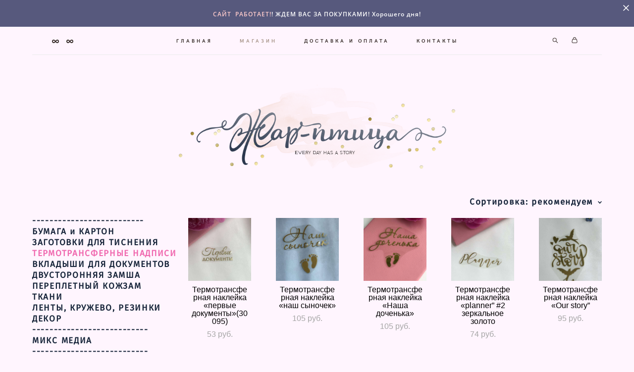

--- FILE ---
content_type: text/html; charset=UTF-8
request_url: https://jarptizascrap.ru/shop/termotransfernye-nadpisi
body_size: 20629
content:
<!-- Vigbo-cms //cdn-st2.vigbo.com/u30174/39835/ olsen -->
<!DOCTYPE html>
<html lang="ru">
<head>
    <script>var _createCookie=function(e,o,t){var i,n="";t&&((i=new Date).setTime(i.getTime()+864e5*t),n="; expires="+i.toGMTString()),document.cookie=e+"="+o+n+"; path=/"};function getCookie(e){e=document.cookie.match(new RegExp("(?:^|; )"+e.replace(/([\.$?*|{}\(\)\[\]\\\/\+^])/g,"\\$1")+"=([^;]*)"));return e?decodeURIComponent(e[1]):void 0}"bot"==getCookie("_gphw_mode")&&_createCookie("_gphw_mode","humen",0);</script>
    <meta charset="utf-8">
<title>ТЕРМОТРАНСФЕРНЫЕ НАДПИСИ</title>
<meta name="keywords" content="" />
<meta name="description" content="" />
    <meta property="og:title" content="ТЕРМОТРАНСФЕРНЫЕ НАДПИСИ" />
    <meta property="og:url" content="https://jarptizascrap.ru/shop/termotransfernye-nadpisi" />
    <meta property="og:type" content="website" />
        <meta property="og:image" content="//cdn-sh1.vigbo.com/shops/62246/products/20245595/images/2-a54579354ee2f022a460fd0e23dd42e2.jpeg" />
        <meta property="og:image" content="//cdn-st2.vigbo.com/u30174/39835/logo/u-03422b495e5f768304013c82990bcb50@2x.png" />
        <meta property="og:image" content="//cdn-sh1.vigbo.com/shops/62246/products/20245589/images/2-00fdad85f7ddf598f5d1ef5ebc4b658b.jpeg" />

<meta name="viewport" content="width=device-width, initial-scale=1">


	<link rel="shortcut icon" href="//cdn-st2.vigbo.com/u30174/39835/favicon.ico" type="image/x-icon" />

<!-- Blog RSS -->

<!-- Preset CSS -->
    <script>window.use_preset = false;</script>

<script>
    window.cdn_paths = {};
    window.cdn_paths.modules = '//cdn-s.vigbo.com/cms/kevin2/site/' + 'dev/scripts/site/';
    window.cdn_paths.site_scripts = '//cdn-s.vigbo.com/cms/kevin2/site/' + 'dev/scripts/';
</script>
    <link href="https://fonts.googleapis.com/css?family=Abel|Alegreya:400,400i,700,700i,800,800i,900,900i|Alex+Brush|Amatic+SC:400,700|Andika|Anonymous+Pro:400i,700i|Anton|Arimo:400,400i,700,700i|Arsenal:400,400i,700,700i|Asap:400,400i,500,500i,600,600i,700,700i|Bad+Script|Baumans|Bitter:100,100i,200,200i,300,300i,400i,500,500i,600,600i,700i,800,800i,900,900i|Brygada+1918:400,700,400i,700i|Cactus+Classical+Serif|Carlito:400,700,400i,700i|Chocolate+Classical+Sans|Comfortaa:300,400,500,600,700|Commissioner:100,200,300,400,500,600,700,800,900|Cormorant:300i,400i,500,500i,600,600i,700i|Cormorant+Garamond:300i,400i,500,500i,600,600i,700i|Cormorant+Infant:300i,400i,500,500i,600,600i,700i|Cousine:400,400i,700,700i|Crafty+Girls|Cuprum:400,400i,700,700i|Days+One|Dela+Gothic+One|Delius+Unicase:400,700|Didact+Gothic|Dosis|EB+Garamond:400i,500,500i,600,600i,700i,800,800i|Euphoria+Script|Exo|Exo+2:100,100i,200,200i,300i,400i,500,500i,600,600i,700i,800,800i,900,900i|Federo|Fira+Code:300,500,600|Fira+Sans:100,100i,200,200i,300i,400i,500,500i,600,600i,700i,800,800i,900,900i|Fira+Sans+Condensed:100,100i,200,200i,300i,400i,500,500i,600,600i,700i,800,800i,900,900i|Forum|Gentium+Book+Plus:400,700,400i,700i|Gentium+Plus:400,700,400i,700i|Geologica:100,200,300,400,500,600,700,800,900|Glegoo:400,700|Golos+Text:400,500,600,700,800,900|Gudea:400,400i,700|Handlee|IBM+Plex+Mono:100,100i,200,200i,300i,400i,500,500i,600,600i,700i|IBM+Plex+Sans:100,100i,200,200i,300i,400i,500,500i,600,600i,700i|IBM+Plex+Serif:100,100i,200,200i,300,300i,400,400i,500,500i,600,600i,700,700i|Inter:100,200,300,400,500,600,700,800,900|Inter+Tight:100,200,300,400,500,600,700,800,900,100i,200i,300i,400i,500i,600i,700i,800i,900i|Istok+Web:400,400i,700,700i|JetBrains+Mono:100,100i,200,200i,300,300i,400,400i,500,500i,600,600i,700,700i,800,800i|Jost:100,100i,200,200i,300,300i,400,400i,500,500i,600,600i,700,700i,800,800i,900,900i|Jura:400,300,500,600,700|Kelly+Slab|Kranky|Krona+One|Leckerli+One|Ledger|Liter|Lobster|Lora:400,400i,700,700i,500,500i,600,600i|Lunasima:400,700|Manrope:200,300,400,500,600,700,800|Marck+Script|Marko+One|Marmelad|Merienda+One|Merriweather:300i,400i,700i,900,900i|Moderustic:300,400,500,600,700,800|Montserrat:300i,400i,500,500i,600,600i,700i,800,800i,900,900i|Montserrat+Alternates:100,100i,200,200i,300,300i,400,400i,500,500i,600,600i,700,700i,800,800i,900,900i|Mulish:200,300,400,500,600,700,800,900,200i,300i,400i,500i,600i,700i,800i,900i|Neucha|Noticia+Text:400,400i,700,700i|Noto+Sans:400,400i,700,700i|Noto+Sans+Mono:100,200,300,400,500,600,700,800,900|Noto+Serif:400,400i,700,700i|Noto+Serif+Display:100,200,300,400,500,600,700,800,900,100i,200i,300i,400i,500i,600i,700i,800i,900i|Nova+Flat|Nova+Oval|Nova+Round|Nova+Slim|Nunito:400,200,200i,300,300i,400i,600,600i,700,700i,800,800i,900,900i|Old+Standard+TT:400i|Open+Sans:300i,400i,600,600i,700i,800,800i|Open+Sans+Condensed:300,300i,700|Oranienbaum|Original+Surfer|Oswald:200,500,600|Oxygen:300|Pacifico|Philosopher:400,400i,700,700i|Piazzolla:100,200,300,400,500,600,700,800,900,100i,200i,300i,400i,500i,600i,700i,800i,900i|Play:400,700|Playfair+Display:400,700,400i,500,500i,600,600i,700i,800,800i,900,900i|Playfair+Display+SC|Poiret+One|Press+Start+2P|Prosto+One|PT+Mono|PT+Sans:400i,700i|PT+Sans+Caption:400,700|PT+Sans+Narrow:400,700|PT+Serif:400i,700i|PT+Serif+Caption:400,400i|Quicksand|Raleway:100,100i,300i,400i,500,500i,600,600i,700i,800,800i,900,900i|Roboto:100,100i,300i,400i,500,500i,700i,900,900i|Roboto+Condensed:300i,400i,700i|Roboto+Mono:100,100i,200,200i,300,300i,400,400i,500,500i,600,600i,700,700i|Roboto+Slab:100,200,500,600,800,900|Rochester|Rokkitt:400,100,300,500,600,700,800,900|Rubik:300i,400i,500,500i,600,600i,700i,800,800i,900,900i|Ruslan+Display|Russo+One|Salsa|Satisfy|Scada:400,400i,700,700i|Snippet|Sofia|Source+Code+Pro:200,300,400,500,600,700,900|Source+Sans+Pro:200,300,400,600,700,900|Source+Serif+Pro:200,200i,300,300i,400,400i,600,600i,700,700i,900,900i|Spectral:200,200i,300,300i,400,400i,500,500i,600,600i,700,700i,800,800i|Stint+Ultra+Expanded|STIX+Two+Text:400,700,400i,700i|Syncopate|Tenor+Sans|Tinos:400,400i,700,700i|Trochut|Ubuntu:300i,400i,500,500i,700i|Ubuntu+Condensed|Ubuntu+Mono:400,400i,700,700i|Unbounded:200,300,400,500,600,700,800,900|Underdog|Unkempt:400,700|Voces|Wix+Madefor+Display:400,500,600,700,800|Wix+Madefor+Text:400,500,600,700,800,400i,500i,600i,700i,800i|Yeseva+One|Ysabeau:100,200,300,400,500,600,700,800,900,100i,200i,300i,400i,500i,600i,700i,800i,900i|Ysabeau+Infant:100,200,300,400,500,600,700,800,900,100i,200i,300i,400i,500i,600i,700i,800i,900i|Ysabeau+Office:100,200,300,400,500,600,700,800,900,100i,200i,300i,400i,500i,600i,700i,800i,900i|Ysabeau+SC:100,200,300,400,500,600,700,800,900|Zen+Old+Mincho&display=swap&subset=cyrillic" rel="stylesheet">    <!-- CORE CSS -->
            <link rel="stylesheet" type="text/css" href="//cdn-sh.vigbo.com/vigbo-cms/styles/prod/build_shop_front.css?v=XNnPpZ">
        <!-- SITE CSS -->
    <link rel="stylesheet" type="text/css" href="//cdn-s.vigbo.com/cms/kevin2/site/prod/css/build_cms_front.css?v=XNnPpZ">
    <!-- PREVIEW CSS -->
        <link rel="stylesheet" type="text/css" href="https://jarptizascrap.ru/css/custom-shop.css?v=46.853" />
            <!-- +React styles -->
    <link rel="stylesheet" type="text/css" href="//cdn-s.vigbo.com/cms/kevin2/site/prod/css/main.chunk.css?ver=cb2qZa"></link>
    <!-- -React styles -->
    
    <!-- LIFE CHANGED CSS -->
            <link rel="stylesheet" type="text/css" href="https://jarptizascrap.ru/css/custom.css?v=46.853" />
    
    
                    <!-- <script src="//cdn-s.vigbo.com/cms/kevin2/site/dev/scripts/vendor/jquery-1.9.1.min.js?v=cb2qZa"></script> -->

    
    
    <meta name="yandex-verification" content="a76a45b2202f99a1" />
<meta name="google-site-verification" content="DXKPOR7w4Dy-HKxbzlyVe8VQr5GVlTHnhBMwFo5Ed6E" />
    <style>
    .adaptive-desktop .custom__content--max-width,
    .adaptive-desktop .md-infoline__wrap {
        max-width: 93%;
    }
</style>
    <script src="//cdn-s.vigbo.com/cms/kevin2/site/dev/scripts/vendor/jquery-3.3.1.min.js?ver=cb2qZa"></script>

    </head>


	



    <body data-template="olsen" class="f__preset-box f__site f__2 loading locale_ru olsen mod--search-enable mod--img-logo mod--menu-transparent mod--header-static mod--menu-action-on-scroll mod--menu-static-on-scroll mod--menu-effect-from-top mod--menu-align-content mod--infoline-cross-enable protect-images desktop mod--shop-page adaptive-desktop mod--horizontal-menu mod--infoline-enable bot-version js--loading-cascade mod--font-none-preset layout-logo-bottom--icons-right--social-left   " data-preview="">

            
    
                        <!-- Инфополоса -->
            <div id="md-infoline" class="md-infoline js--infoline  ">
                    <div class="md-infoline__close" data-infoline-close>
            <svg width="12px" height="12px" viewBox="0 0 12 12">
                <g stroke="none" stroke-width="1" fill="none" fill-rule="evenodd">
                    <g  transform="translate(-893.000000, -308.000000)" fill="currentColor" fill-rule="nonzero">
                        <path d="M898.46967,313.46967 L899.53033,313.46967 L899,312.93934 L898.46967,313.46967 L897.93934,314 L893.46967,309.53033 C892.762563,308.823223 893.823223,307.762563 894.53033,308.46967 L899,312.93934 L903.46967,308.46967 C904.176777,307.762563 905.237437,308.823223 904.53033,309.53033 L900.06066,314 L904.53033,318.46967 C905.237437,319.176777 904.176777,320.237437 903.46967,319.53033 L899,315.06066 L894.53033,319.53033 C893.823223,320.237437 892.762563,319.176777 893.46967,318.46967 L897.93934,314 L898.46967,313.46967 Z M899.53033,313.46967 L899,312.93934 L898.46967,313.46967 L899.53033,313.46967 C899.237437,313.176777 898.762563,313.176777 898.46967,313.46967 L899.53033,313.46967 Z"></path>
                    </g>
                </g>
            </svg>
        </div>
                <div class="md-infoline__cont f__3">
            <div class="md-infoline__wrap custom__content--max-width">
                                <div style="text-align: center;"><strong><span style="font-family:open sans,sans-serif;"><span style="font-size:12px;"><span style="line-height:1.0;"><span style="letter-spacing: 1px;"><span style="color: rgb(255, 204, 204); caret-color: rgb(255, 204, 204);">САЙТ&nbsp; РАБОТАЕТ!</span>!</span><span style="color:#FFFFFF;"><span style="letter-spacing:1px;">&nbsp;ЖДЕМ ВАС ЗА ПОКУПКАМИ! Хорошего дня!</span></span></span></span></span></strong></div>                            </div>
        </div>
    
</div>
    <div class="md-infoline-assets">
        <script>
            let infolineTypeTpl = 'tech'; /* Миграция и смена дизайна*/
			const infolineDBVersionTpl = "26";
            let infoscripeStorage = localStorage.getItem('infostripe');
            const infostripeData = JSON.parse(infoscripeStorage);
			let infolineinfolineFirstJSTpl = false;

            if(!infoscripeStorage || (infoscripeStorage && (infostripeData.version !== infolineDBVersionTpl))) {
                infolineinfolineFirstJSTpl = true;
                $('body').addClass('is--infoline-firstopen');
            }
        </script>
        <script>
			infolineTypeTpl = 'user'; /* Используется обычной полосой */
			const infolineCrossSettingTpl = "true";
        </script>
<style>
    .md-infoline__cont {
    padding-top: 16px;
    padding-bottom: 16px;
}
    .md-infoline {
        background: #57597d;
    }
.md-infoline__close svg path {
        fill: #ffffff;
    }
/* Цвет крестика не используется после задачи MAIN-3592
.md-infoline__close:hover svg path  {
        fill: ;
    }
*/
</style>
        </div>

                <div class="l-wrap js-wrap">

    <header data-modification="with-non-fixed-block" class="l-header l-header-main js-header-main layout-logo-bottom--icons-right--social-left  ">
    <div  class="l-header__wrapper mod--show-menu-after-logo-load">

            <div class="l-header__row">

                <div data-modification-el="0" class="l-header__col0 l-header__col l-header__mobile--box"><!-- mobile menu -->
                    <!-- basket icon for mobile -->
                                            <div class="md-menu__icons mod--right md-menu__li-l1">
                            <!-- Если есть поиск или корзина -->
    <div class="l-header__icons--box f__menu">
        &nbsp; <!-- для выравнивания по вертикали (дублирует размер шрифта) -->

        <div class="l-header__icons--wrap">
            <div class="js--iconBasketWrapper" >
                 <!-- если не только Поиск и есть Магазин -->
                    <!-- то выводим корзину -->
                    <div class="js--iconBasketView shop_page l-header__icon l-header__icon--cart" >
                        <a href='/shop/cart' class='shop-basket--box lnk-cart design_editor-icons' data-id='shop-cart-widget'>
                            <span class='shop-basket'>
                                                                    <!-- Basket 03 -->
                                    <svg xmlns="http://www.w3.org/2000/svg" viewBox="0 0 16.5 17.5"><path class="basket-svg-style basket-svg-edit-round" d="M14.14,6.17H2.36S.75,12,.75,13.58A3.19,3.19,0,0,0,4,16.75h8.57a3.19,3.19,0,0,0,3.21-3.17C15.75,12,14.14,6.17,14.14,6.17Z"/><path class="basket-svg-style basket-svg-edit-limit" d="M4.5,5.64C4.5,3,5.59.75,8.25.75S12,3,12,5.64"/></svg>

                                                            </span>
                            <span class='shop-cart-widget-amount'>
                                                            </span>
                        </a>
                    </div>
                
            </div>

                            <div class="l-header__icon l-header__icon--search">
                    <a class="searchform__svg js--open_searchform design_editor-icons">
                        <svg xmlns="http://www.w3.org/2000/svg" viewBox="0 0 15.5 17.5"><ellipse class="search-svg-style" cx="5.92" cy="8.01" rx="5.17" ry="5.13"/><line class="search-svg-style" x1="9.59" y1="11.64" x2="14.75" y2="16.75"/></svg>
                    </a>
                </div>
                    </div>

        <!-- Add separator -->
                <div class="md-menu__li-l1 menu-item md-menu__separator f__menu">
                      </div>
                <!-- -->
    </div>
                        </div>
                                    </div>
                <div data-modification-el="0"  class="js--menu-floating l-header__col l-header__desktop-menu mod--effect-move-from-top">

                    <div class="l-header__cont custom__content--max-width">
                        <div class="l-header__row">
                            <div class="l-header__col2 l-header__col l-header__menu--box ">
                                <div class="l-header__menu--cont">
                                    <div class="l-header__row">
                                        <div class="l-header__top-line--box">
                                            <div class="l-header__col l-header__social-col">
                                                <div class="social-icons social-icons--header">
                                                    <div class="social-icons-wrapper">
                                                                                                                    <div class="social-icon-box">
                                                                <a class="md-menu__main--color" href="https://vk.com/jarptizascrap" target="_blank" rel="noopener noreferrer"><i class="widget-social-icon-500px"></i></a>
                                                            </div>
                                                                                                                    <div class="social-icon-box">
                                                                <a class="md-menu__main--color" href="https://www.instagram.com/jarptiza_scrap/" target="_blank" rel="noopener noreferrer"><i class="widget-social-icon-500px"></i></a>
                                                            </div>
                                                                                                            </div>
                                                </div>
                                            </div>
                                            <div class="l-header__col l-header__menu-col">
                                                <nav class='md-menu clearfix' data-menu-type="origin">
                                                    			<ul class="menu md-menu__main js--menu__main is--level1 		 mod--menu_center"><li  id="3184925" data-id="3184925" class="md-menu__li-l1 menu-item js--menu__li-l1 "><a class="md-menu__href-l1 is--link-level1 f__menu  big-height5" href="https://jarptizascrap.ru/"  >ГЛАВНАЯ</a></li><li class="md-menu__li-l1 menu-item md-menu__separator f__menu"></li><li  id="3184931" data-id="3184931" class="md-menu__li-l1 menu-item js--menu__li-l1  active"><a class="md-menu__href-l1 is--link-level1 f__menu mod--href-l1__shop js--shop-categories-link  big-height5" data-name="МАГАЗИН" data-url="shop" href="https://jarptizascrap.ru/shop"  >МАГАЗИН</a></li><li class="md-menu__li-l1 menu-item md-menu__separator f__menu"></li><li  id="3184937" data-id="3184937" class="md-menu__li-l1 menu-item js--menu__li-l1 "><a class="md-menu__href-l1 is--link-level1 f__menu  big-height5" href="https://jarptizascrap.ru/dostavka-i-oplata"  >ДОСТАВКА И ОПЛАТА</a></li><li class="md-menu__li-l1 menu-item md-menu__separator f__menu"></li><li  id="3184922" data-id="3184922" class="md-menu__li-l1 menu-item js--menu__li-l1 "><a class="md-menu__href-l1 is--link-level1 f__menu  big-height5" href="https://jarptizascrap.ru/contacts"  >КОНТАКТЫ</a></li><li class="md-menu__li-l1 menu-item md-menu__separator f__menu"></li></ul><div class="md-menu-mobile__socials social-icons"><div class="social-icons-wrapper"><div class="social-icon-box"><a class="md-menu__main--color" href="https://vk.com/jarptizascrap" target="_blank" rel="noopener noreferrer"><i class="widget-social-icon-500px"></i></a></div><div class="social-icon-box"><a class="md-menu__main--color" href="https://www.instagram.com/jarptiza_scrap/" target="_blank" rel="noopener noreferrer"><i class="widget-social-icon-500px"></i></a></div></div></div>                                                </nav>
                                            </div>
                                            <div class="l-header__col">
                                                    <div class="js--menu-icons md-menu__icons shop_page" >
                                                        <!-- Если есть поиск или корзина -->
    <div class="l-header__icons--box f__menu">
        &nbsp; <!-- для выравнивания по вертикали (дублирует размер шрифта) -->

        <div class="l-header__icons--wrap">
            <div class="js--iconBasketWrapper" >
                 <!-- если не только Поиск и есть Магазин -->
                    <!-- то выводим корзину -->
                    <div class="js--iconBasketView shop_page l-header__icon l-header__icon--cart" >
                        <a href='/shop/cart' class='shop-basket--box lnk-cart design_editor-icons' data-id='shop-cart-widget'>
                            <span class='shop-basket'>
                                                                    <!-- Basket 03 -->
                                    <svg xmlns="http://www.w3.org/2000/svg" viewBox="0 0 16.5 17.5"><path class="basket-svg-style basket-svg-edit-round" d="M14.14,6.17H2.36S.75,12,.75,13.58A3.19,3.19,0,0,0,4,16.75h8.57a3.19,3.19,0,0,0,3.21-3.17C15.75,12,14.14,6.17,14.14,6.17Z"/><path class="basket-svg-style basket-svg-edit-limit" d="M4.5,5.64C4.5,3,5.59.75,8.25.75S12,3,12,5.64"/></svg>

                                                            </span>
                            <span class='shop-cart-widget-amount'>
                                                            </span>
                        </a>
                    </div>
                
            </div>

                            <div class="l-header__icon l-header__icon--search">
                    <a class="searchform__svg js--open_searchform design_editor-icons">
                        <svg xmlns="http://www.w3.org/2000/svg" viewBox="0 0 15.5 17.5"><ellipse class="search-svg-style" cx="5.92" cy="8.01" rx="5.17" ry="5.13"/><line class="search-svg-style" x1="9.59" y1="11.64" x2="14.75" y2="16.75"/></svg>
                    </a>
                </div>
                    </div>

        <!-- Add separator -->
                <div class="md-menu__li-l1 menu-item md-menu__separator f__menu">
                      </div>
                <!-- -->
    </div>
                                                    </div>
                                            </div>
                                        </div>
                                    </div>
                                </div>


                            </div>

                        </div>
                    </div>

                    <div class="l-header__cont mod--change-cont">
                        <div class="l-header__row">
                            <div class="l-header__col hide-tablet hide-mobile"><div class="l-header__decorate-line custom__header-decorate-line"></div></div>
                        </div>
                    </div>
                </div>
                <div data-modification-el="1" class="l-header__col1 l-header__col l-header__logo--box custom__header-padding-y">
                    <div class="l-header__logo--cont">
                        <div id='logoWrap' class='logo__wrap' data-lt="" >
                            
<div class="logo logo-image">
	<a href="https://jarptizascrap.ru/">
		

			
			<img src="[data-uri]"
				 data-src="//cdn-st2.vigbo.com/u30174/39835/logo/u-03422b495e5f768304013c82990bcb50.png?v=46.853"
				 alt=""
				 title=""
				 class="copy-protect mod--has-logo2x mod--has-logo1x "
				 						data-src2x="//cdn-st2.vigbo.com/u30174/39835/logo/u-03422b495e5f768304013c82990bcb50@2x.png?v=46.853"
						data-width2x="383.5"
				 			/>
			</a>

</div>
                        </div>
                    </div>
                </div>

                <div class="l-header__col3 l-header__col l-header__ham--box" data-count-pages="4">
    <div class="md-menu__hamburger js-mob-menu-open">
        <svg height="20px" xmlns="http://www.w3.org/2000/svg" viewBox="0 0 18 17.5"><line class="hamburger-svg-style" y1="1" x2="18" y2="1"/><line class="hamburger-svg-style" y1="7" x2="18" y2="7"/><line class="hamburger-svg-style" y1="13" x2="18" y2="13"/></svg>
    </div>
</div>
            </div>

    </div>
</header>




        <!-- Mobile menu -->
        <!-- mobile menu -->
<div  data-menu-type="mobile" data-custom-scroll data-set-top="stay-in-window" class="custom__header-decorate-line mod--custom-scroll-hidden mod--custom-scroll-resize md-menu--mobile js--menu--mobile mod--set-top--stop-mobile">
    <div class="md-menu--mobile__cont js--menu-mobile__cont">
                <div class="md-menu__icons mod--right md-menu__li-l1 js--menu__li-l1">
            <!-- Если есть поиск или корзина -->
    <div class="l-header__icons--box f__menu">
        &nbsp; <!-- для выравнивания по вертикали (дублирует размер шрифта) -->

        <div class="l-header__icons--wrap">
            <div class="js--iconBasketWrapper" >
                 <!-- если не только Поиск и есть Магазин -->
                    <!-- то выводим корзину -->
                    <div class="js--iconBasketView shop_page l-header__icon l-header__icon--cart" >
                        <a href='/shop/cart' class='shop-basket--box lnk-cart design_editor-icons' data-id='shop-cart-widget'>
                            <span class='shop-basket'>
                                                                    <!-- Basket 03 -->
                                    <svg xmlns="http://www.w3.org/2000/svg" viewBox="0 0 16.5 17.5"><path class="basket-svg-style basket-svg-edit-round" d="M14.14,6.17H2.36S.75,12,.75,13.58A3.19,3.19,0,0,0,4,16.75h8.57a3.19,3.19,0,0,0,3.21-3.17C15.75,12,14.14,6.17,14.14,6.17Z"/><path class="basket-svg-style basket-svg-edit-limit" d="M4.5,5.64C4.5,3,5.59.75,8.25.75S12,3,12,5.64"/></svg>

                                                            </span>
                            <span class='shop-cart-widget-amount'>
                                                            </span>
                        </a>
                    </div>
                
            </div>

                            <div class="l-header__icon l-header__icon--search">
                    <a class="searchform__svg js--open_searchform design_editor-icons">
                        <svg xmlns="http://www.w3.org/2000/svg" viewBox="0 0 15.5 17.5"><ellipse class="search-svg-style" cx="5.92" cy="8.01" rx="5.17" ry="5.13"/><line class="search-svg-style" x1="9.59" y1="11.64" x2="14.75" y2="16.75"/></svg>
                    </a>
                </div>
                    </div>

        <!-- Add separator -->
                <div class="md-menu__li-l1 menu-item md-menu__separator f__menu">
                      </div>
                <!-- -->
    </div>
        </div>
        
        			<ul class="menu md-menu__main js--menu__main is--level1 		 mod--menu_center"><li  id="3184925" data-id="3184925" class="md-menu__li-l1 menu-item js--menu__li-l1 "><a class="md-menu__href-l1 is--link-level1 f__menu  big-height5" href="https://jarptizascrap.ru/"  >ГЛАВНАЯ</a></li><li  id="3184931" data-id="3184931" class="md-menu__li-l1 menu-item js--menu__li-l1  active"><a class="md-menu__href-l1 is--link-level1 f__menu mod--href-l1__shop js--shop-categories-link  big-height5" data-name="МАГАЗИН" data-url="shop" href="https://jarptizascrap.ru/shop"  >МАГАЗИН</a></li><li  id="3184937" data-id="3184937" class="md-menu__li-l1 menu-item js--menu__li-l1 "><a class="md-menu__href-l1 is--link-level1 f__menu  big-height5" href="https://jarptizascrap.ru/dostavka-i-oplata"  >ДОСТАВКА И ОПЛАТА</a></li><li  id="3184922" data-id="3184922" class="md-menu__li-l1 menu-item js--menu__li-l1 "><a class="md-menu__href-l1 is--link-level1 f__menu  big-height5" href="https://jarptizascrap.ru/contacts"  >КОНТАКТЫ</a></li></ul><div class="md-menu-mobile__socials social-icons"><div class="social-icons-wrapper"><div class="social-icon-box"><a class="md-menu__main--color" href="https://vk.com/jarptizascrap" target="_blank" rel="noopener noreferrer"><i class="widget-social-icon-500px"></i></a></div><div class="social-icon-box"><a class="md-menu__main--color" href="https://www.instagram.com/jarptiza_scrap/" target="_blank" rel="noopener noreferrer"><i class="widget-social-icon-500px"></i></a></div></div></div>
        <span class="js-close-mobile-menu close-mobile-menu">
        <!--<svg width="20px" height="20px"  xmlns="http://www.w3.org/2000/svg" viewBox="0 0 14.39 17.5"><line class="close-menu-burger" x1="0.53" y1="2.04" x2="13.86" y2="15.37"/><line class="close-menu-burger" x1="0.53" y1="15.37" x2="13.86" y2="2.04"/></svg>-->
            <svg xmlns="http://www.w3.org/2000/svg" width="18" height="18" viewBox="0 0 18 18"><path class="close-menu-burger" fill="none" fill-rule="evenodd" stroke="#fff" stroke-linecap="round" stroke-linejoin="round" stroke-width="1.5" d="M9 9.5l8-8-8 8-8-8 8 8zm0 0l8 8-8-8-8 8 8-8z"/></svg>
        </span>
    </div>
</div>

        <!-- Blog Slider -->
        
        <!-- CONTENT -->
        <div class="l-content l-content--main  desktop ">
            <section class="l-content--box l-content--box-shop js--box-shop shopCategoryPage" data-hash="shop" data-structure="">
    <div class="container custom__content--max-width">
        
<style>
    .shop-static-grid .static-grid-item .static-grid-cell {margin-left: 50px; margin-bottom: 50px;}</style>

<div class="shop-products mod--mobile-two mod--category-menu__vertical" >

        <nav class="shop-menu vertical" data-shopsort-indent>
                <div class="md-shopsort__box de--shop-menu__li-level-1 ">&nbsp;<!--Распорка для сортировки--></div>
                <ul>
            
                                <li class="shop-menu-item ">
                    <a class="shop-menu__href-level-1 de--shop-menu__li-level-1 f__s_category f__3" href="https://jarptizascrap.ru/shop/-">
                        --------------------------                    </a>
                                    </li>

            
                                <li class="shop-menu-item  with-sub">
                    <a class="shop-menu__href-level-1 de--shop-menu__li-level-1 f__s_category f__3" href="#">
                        БУМАГА и КАРТОН                    </a>
                                            <ul class="shop-sub-menu ">
                            
                                                                <li class="shop-menu-item ">
                                    <a class="shop-menu__href-level-2 de--shop-menu__li-level-2 f__s_sub-category f__3" href="https://jarptizascrap.ru/shop/bumaga-v-naborah">Бумага в наборах</a>
                                </li>
                            
                                                                <li class="shop-menu-item ">
                                    <a class="shop-menu__href-level-2 de--shop-menu__li-level-2 f__s_sub-category f__3" href="https://jarptizascrap.ru/shop/bumaga-listami">Бумага листами</a>
                                </li>
                            
                                                                <li class="shop-menu-item ">
                                    <a class="shop-menu__href-level-2 de--shop-menu__li-level-2 f__s_sub-category f__3" href="https://jarptizascrap.ru/shop/vellum-overlej">Веллум, оверлей, ацетат</a>
                                </li>
                            
                                                                <li class="shop-menu-item ">
                                    <a class="shop-menu__href-level-2 de--shop-menu__li-level-2 f__s_sub-category f__3" href="https://jarptizascrap.ru/shop/karton-pivnoj">Картон пивной</a>
                                </li>
                            
                                                                <li class="shop-menu-item ">
                                    <a class="shop-menu__href-level-2 de--shop-menu__li-level-2 f__s_sub-category f__3" href="https://jarptizascrap.ru/shop/perepletnyj-karton">Картон переплетный</a>
                                </li>
                                                    </ul>
                                    </li>

            
                                <li class="shop-menu-item ">
                    <a class="shop-menu__href-level-1 de--shop-menu__li-level-1 f__s_category f__3" href="https://jarptizascrap.ru/shop/zagotovki-dlja-tisnenija">
                        ЗАГОТОВКИ ДЛЯ ТИСНЕНИЯ                    </a>
                                    </li>

            
                                <li class="shop-menu-item active">
                    <a class="shop-menu__href-level-1 de--shop-menu__li-level-1 f__s_category f__3" href="https://jarptizascrap.ru/shop/termotransfernye-nadpisi">
                        ТЕРМОТРАНСФЕРНЫЕ НАДПИСИ                    </a>
                                    </li>

            
                                <li class="shop-menu-item ">
                    <a class="shop-menu__href-level-1 de--shop-menu__li-level-1 f__s_category f__3" href="https://jarptizascrap.ru/shop/vkladyshi-dlja-dokumentov">
                        ВКЛАДЫШИ ДЛЯ ДОКУМЕНТОВ                    </a>
                                    </li>

            
                                <li class="shop-menu-item ">
                    <a class="shop-menu__href-level-1 de--shop-menu__li-level-1 f__s_category f__3" href="https://jarptizascrap.ru/shop/zamsha">
                        ДВУСТОРОННЯЯ ЗАМША                    </a>
                                    </li>

            
                                <li class="shop-menu-item ">
                    <a class="shop-menu__href-level-1 de--shop-menu__li-level-1 f__s_category f__3" href="https://jarptizascrap.ru/shop/kozhzam">
                        ПЕРЕПЛЕТНЫЙ КОЖЗАМ                    </a>
                                    </li>

            
                                <li class="shop-menu-item ">
                    <a class="shop-menu__href-level-1 de--shop-menu__li-level-1 f__s_category f__3" href="https://jarptizascrap.ru/shop/tkani">
                        ТКАНИ                    </a>
                                    </li>

            
                                <li class="shop-menu-item ">
                    <a class="shop-menu__href-level-1 de--shop-menu__li-level-1 f__s_category f__3" href="https://jarptizascrap.ru/shop/lenty">
                        ЛЕНТЫ, КРУЖЕВО, РЕЗИНКИ                    </a>
                                    </li>

            
                                <li class="shop-menu-item  with-sub">
                    <a class="shop-menu__href-level-1 de--shop-menu__li-level-1 f__s_category f__3" href="#">
                        ДЕКОР                    </a>
                                            <ul class="shop-sub-menu ">
                            
                                                                <li class="shop-menu-item ">
                                    <a class="shop-menu__href-level-2 de--shop-menu__li-level-2 f__s_sub-category f__3" href="https://jarptizascrap.ru/shop/chipbord">Чипборд</a>
                                </li>
                            
                                                                <li class="shop-menu-item ">
                                    <a class="shop-menu__href-level-2 de--shop-menu__li-level-2 f__s_sub-category f__3" href="https://jarptizascrap.ru/shop/vyrubka-naklejki">Вырубка</a>
                                </li>
                            
                                                                <li class="shop-menu-item ">
                                    <a class="shop-menu__href-level-2 de--shop-menu__li-level-2 f__s_sub-category f__3" href="https://jarptizascrap.ru/shop/metallicheskie-ukrashenija-ramki">Металлические украшения, рамки</a>
                                </li>
                            
                                                                <li class="shop-menu-item ">
                                    <a class="shop-menu__href-level-2 de--shop-menu__li-level-2 f__s_sub-category f__3" href="https://jarptizascrap.ru/shop/tsvety">Цветы, листочки</a>
                                </li>
                            
                                                                <li class="shop-menu-item ">
                                    <a class="shop-menu__href-level-2 de--shop-menu__li-level-2 f__s_sub-category f__3" href="https://jarptizascrap.ru/shop/metallicheskie-podveski-kistochki-koltsa">Подвески, кисточки, кольца, уголки</a>
                                </li>
                            
                                                                <li class="shop-menu-item ">
                                    <a class="shop-menu__href-level-2 de--shop-menu__li-level-2 f__s_sub-category f__3" href="https://jarptizascrap.ru/shop/akrilovye-i-gipsovye-ukrashenija">Акриловые и гипсовые украшения</a>
                                </li>
                            
                                                                <li class="shop-menu-item ">
                                    <a class="shop-menu__href-level-2 de--shop-menu__li-level-2 f__s_sub-category f__3" href="https://jarptizascrap.ru/shop/polugemchug">Полужемчуг, эмалевые капли</a>
                                </li>
                            
                                                                <li class="shop-menu-item ">
                                    <a class="shop-menu__href-level-2 de--shop-menu__li-level-2 f__s_sub-category f__3" href="https://jarptizascrap.ru/shop/topc">Топс</a>
                                </li>
                            
                                                                <li class="shop-menu-item ">
                                    <a class="shop-menu__href-level-2 de--shop-menu__li-level-2 f__s_sub-category f__3" href="https://jarptizascrap.ru/shop/zagotovki">Пайетки, шейкеры</a>
                                </li>
                            
                                                                <li class="shop-menu-item ">
                                    <a class="shop-menu__href-level-2 de--shop-menu__li-level-2 f__s_sub-category f__3" href="https://jarptizascrap.ru/shop/pugovitsy">Пуговицы и деревянные украшения</a>
                                </li>
                            
                                                                <li class="shop-menu-item ">
                                    <a class="shop-menu__href-level-2 de--shop-menu__li-level-2 f__s_sub-category f__3" href="https://jarptizascrap.ru/shop/raznoe">Разное</a>
                                </li>
                            
                                                                <li class="shop-menu-item ">
                                    <a class="shop-menu__href-level-2 de--shop-menu__li-level-2 f__s_sub-category f__3" href="https://jarptizascrap.ru/shop/vysechki">Высечки</a>
                                </li>
                            
                                                                <li class="shop-menu-item ">
                                    <a class="shop-menu__href-level-2 de--shop-menu__li-level-2 f__s_sub-category f__3" href="https://jarptizascrap.ru/shop/naklejki">Наклейки</a>
                                </li>
                            
                                                                <li class="shop-menu-item ">
                                    <a class="shop-menu__href-level-2 de--shop-menu__li-level-2 f__s_sub-category f__3" href="https://jarptizascrap.ru/shop/shejker">Шейкер</a>
                                </li>
                                                    </ul>
                                    </li>

            
                                <li class="shop-menu-item ">
                    <a class="shop-menu__href-level-1 de--shop-menu__li-level-1 f__s_category f__3" href="https://jarptizascrap.ru/shop/---">
                        ---------------------------                    </a>
                                    </li>

            
                                <li class="shop-menu-item  with-sub">
                    <a class="shop-menu__href-level-1 de--shop-menu__li-level-1 f__s_category f__3" href="#">
                        МИКС МЕДИА                    </a>
                                            <ul class="shop-sub-menu ">
                            
                                                                <li class="shop-menu-item ">
                                    <a class="shop-menu__href-level-2 de--shop-menu__li-level-2 f__s_sub-category f__3" href="https://jarptizascrap.ru/shop/pudra-dlja-embossinga">Пудра для эмбоссинга</a>
                                </li>
                            
                                                                <li class="shop-menu-item ">
                                    <a class="shop-menu__href-level-2 de--shop-menu__li-level-2 f__s_sub-category f__3" href="https://jarptizascrap.ru/shop/shtempelnye-podushki-ruchki">Штемпельные подушки, ручки</a>
                                </li>
                            
                                                                <li class="shop-menu-item ">
                                    <a class="shop-menu__href-level-2 de--shop-menu__li-level-2 f__s_sub-category f__3" href="https://jarptizascrap.ru/shop/shtampy-akrilovye-bloki">Штампы, акриловые блоки</a>
                                </li>
                            
                                                                <li class="shop-menu-item ">
                                    <a class="shop-menu__href-level-2 de--shop-menu__li-level-2 f__s_sub-category f__3" href="https://jarptizascrap.ru/shop/vosk">Воск</a>
                                </li>
                            
                                                                <li class="shop-menu-item ">
                                    <a class="shop-menu__href-level-2 de--shop-menu__li-level-2 f__s_sub-category f__3" href="https://jarptizascrap.ru/shop/kraski-i-grunt">Краски и грунт</a>
                                </li>
                            
                                                                <li class="shop-menu-item ">
                                    <a class="shop-menu__href-level-2 de--shop-menu__li-level-2 f__s_sub-category f__3" href="https://jarptizascrap.ru/shop/sprei-dlja-miks-media">Спреи для микс-медиа</a>
                                </li>
                                                    </ul>
                                    </li>

            
                                <li class="shop-menu-item ">
                    <a class="shop-menu__href-level-1 de--shop-menu__li-level-1 f__s_category f__3" href="https://jarptizascrap.ru/shop/-----">
                        ---------------------------                    </a>
                                    </li>

            
                                <li class="shop-menu-item  with-sub">
                    <a class="shop-menu__href-level-1 de--shop-menu__li-level-1 f__s_category f__3" href="#">
                        ИНСТРУМЕНТЫ                    </a>
                                            <ul class="shop-sub-menu ">
                            
                                                                <li class="shop-menu-item ">
                                    <a class="shop-menu__href-level-2 de--shop-menu__li-level-2 f__s_sub-category f__3" href="https://jarptizascrap.ru/shop/instrumenty2">Инструменты</a>
                                </li>
                            
                                                                <li class="shop-menu-item ">
                                    <a class="shop-menu__href-level-2 de--shop-menu__li-level-2 f__s_sub-category f__3" href="https://jarptizascrap.ru/shop/ljuversy-brats">Люверсы, анкеры, брадс</a>
                                </li>
                            
                                                                <li class="shop-menu-item ">
                                    <a class="shop-menu__href-level-2 de--shop-menu__li-level-2 f__s_sub-category f__3" href="https://jarptizascrap.ru/shop/nozhi-dlja-vyrubki-papki-dlja-tisnenija">Ножи, папки для тиснения</a>
                                </li>
                            
                                                                <li class="shop-menu-item ">
                                    <a class="shop-menu__href-level-2 de--shop-menu__li-level-2 f__s_sub-category f__3" href="https://jarptizascrap.ru/shop/koltsevye-mehanizmy">Кольцевые механизмы</a>
                                </li>
                                                    </ul>
                                    </li>

            
                                <li class="shop-menu-item ">
                    <a class="shop-menu__href-level-1 de--shop-menu__li-level-1 f__s_category f__3" href="https://jarptizascrap.ru/shop/klej">
                        КЛЕЙ и СКОТЧ                    </a>
                                    </li>

            
                                <li class="shop-menu-item ">
                    <a class="shop-menu__href-level-1 de--shop-menu__li-level-1 f__s_category f__3" href="https://jarptizascrap.ru/shop/furnitura">
                        ФУРНИТУРА                    </a>
                                    </li>

            
                                <li class="shop-menu-item ">
                    <a class="shop-menu__href-level-1 de--shop-menu__li-level-1 f__s_category f__3" href="https://jarptizascrap.ru/shop/termotransfernaja-plenka">
                        ТЕРМОТРАНСФЕРНАЯ ПЛЕНКА                    </a>
                                    </li>

            
                                <li class="shop-menu-item ">
                    <a class="shop-menu__href-level-1 de--shop-menu__li-level-1 f__s_category f__3" href="https://jarptizascrap.ru/shop/organizatsija-hranenija">
                        ХРАНЕНИЕ                    </a>
                                    </li>

            
                                <li class="shop-menu-item ">
                    <a class="shop-menu__href-level-1 de--shop-menu__li-level-1 f__s_category f__3" href="https://jarptizascrap.ru/shop/------">
                        ---------------------------                    </a>
                                    </li>

            
                                <li class="shop-menu-item  with-sub">
                    <a class="shop-menu__href-level-1 de--shop-menu__li-level-1 f__s_category f__3" href="#">
                        БРЕНДЫ Америки                    </a>
                                            <ul class="shop-sub-menu ">
                            
                                                                <li class="shop-menu-item ">
                                    <a class="shop-menu__href-level-2 de--shop-menu__li-level-2 f__s_sub-category f__3" href="https://jarptizascrap.ru/shop/49-and-market">49 and Market</a>
                                </li>
                            
                                                                <li class="shop-menu-item ">
                                    <a class="shop-menu__href-level-2 de--shop-menu__li-level-2 f__s_sub-category f__3" href="https://jarptizascrap.ru/shop/american-crafts">American Crafts</a>
                                </li>
                            
                                                                <li class="shop-menu-item ">
                                    <a class="shop-menu__href-level-2 de--shop-menu__li-level-2 f__s_sub-category f__3" href="https://jarptizascrap.ru/shop/authentique">Authentique</a>
                                </li>
                            
                                                                <li class="shop-menu-item ">
                                    <a class="shop-menu__href-level-2 de--shop-menu__li-level-2 f__s_sub-category f__3" href="https://jarptizascrap.ru/shop/blue-fern-studios">Blue Fern Studios</a>
                                </li>
                            
                                                                <li class="shop-menu-item ">
                                    <a class="shop-menu__href-level-2 de--shop-menu__li-level-2 f__s_sub-category f__3" href="https://jarptizascrap.ru/shop/carta-bella">Carta Bella</a>
                                </li>
                            
                                                                <li class="shop-menu-item ">
                                    <a class="shop-menu__href-level-2 de--shop-menu__li-level-2 f__s_sub-category f__3" href="https://jarptizascrap.ru/shop/ciao-bella">Ciao Bella</a>
                                </li>
                            
                                                                <li class="shop-menu-item ">
                                    <a class="shop-menu__href-level-2 de--shop-menu__li-level-2 f__s_sub-category f__3" href="https://jarptizascrap.ru/shop/craft-consortium">Craft Consortium</a>
                                </li>
                            
                                                                <li class="shop-menu-item ">
                                    <a class="shop-menu__href-level-2 de--shop-menu__li-level-2 f__s_sub-category f__3" href="https://jarptizascrap.ru/shop/crate-paper">Crate Paper</a>
                                </li>
                            
                                                                <li class="shop-menu-item ">
                                    <a class="shop-menu__href-level-2 de--shop-menu__li-level-2 f__s_sub-category f__3" href="https://jarptizascrap.ru/shop/dcwv">DCWV</a>
                                </li>
                            
                                                                <li class="shop-menu-item ">
                                    <a class="shop-menu__href-level-2 de--shop-menu__li-level-2 f__s_sub-category f__3" href="https://jarptizascrap.ru/shop/doodlebug">Doodlebug</a>
                                </li>
                            
                                                                <li class="shop-menu-item ">
                                    <a class="shop-menu__href-level-2 de--shop-menu__li-level-2 f__s_sub-category f__3" href="https://jarptizascrap.ru/shop/echo-park">Echo Park</a>
                                </li>
                            
                                                                <li class="shop-menu-item ">
                                    <a class="shop-menu__href-level-2 de--shop-menu__li-level-2 f__s_sub-category f__3" href="https://jarptizascrap.ru/shop/heidi-swapp">Heidi Swapp</a>
                                </li>
                            
                                                                <li class="shop-menu-item ">
                                    <a class="shop-menu__href-level-2 de--shop-menu__li-level-2 f__s_sub-category f__3" href="https://jarptizascrap.ru/shop/jillibean-soup">Jillibean soup</a>
                                </li>
                            
                                                                <li class="shop-menu-item ">
                                    <a class="shop-menu__href-level-2 de--shop-menu__li-level-2 f__s_sub-category f__3" href="https://jarptizascrap.ru/shop/kaisercraft">Kaisercraft</a>
                                </li>
                            
                                                                <li class="shop-menu-item ">
                                    <a class="shop-menu__href-level-2 de--shop-menu__li-level-2 f__s_sub-category f__3" href="https://jarptizascrap.ru/shop/lindys">Lindy's</a>
                                </li>
                            
                                                                <li class="shop-menu-item ">
                                    <a class="shop-menu__href-level-2 de--shop-menu__li-level-2 f__s_sub-category f__3" href="https://jarptizascrap.ru/shop/marion-smith-designs">Marion Smith Designs</a>
                                </li>
                            
                                                                <li class="shop-menu-item ">
                                    <a class="shop-menu__href-level-2 de--shop-menu__li-level-2 f__s_sub-category f__3" href="https://jarptizascrap.ru/shop/may-arts">May Arts</a>
                                </li>
                            
                                                                <li class="shop-menu-item ">
                                    <a class="shop-menu__href-level-2 de--shop-menu__li-level-2 f__s_sub-category f__3" href="https://jarptizascrap.ru/shop/my-minds-eye">My Mind's Eye</a>
                                </li>
                            
                                                                <li class="shop-menu-item ">
                                    <a class="shop-menu__href-level-2 de--shop-menu__li-level-2 f__s_sub-category f__3" href="https://jarptizascrap.ru/shop/october-afternoon">October Afternoon</a>
                                </li>
                            
                                                                <li class="shop-menu-item ">
                                    <a class="shop-menu__href-level-2 de--shop-menu__li-level-2 f__s_sub-category f__3" href="https://jarptizascrap.ru/shop/pebbles">Pebbles</a>
                                </li>
                            
                                                                <li class="shop-menu-item ">
                                    <a class="shop-menu__href-level-2 de--shop-menu__li-level-2 f__s_sub-category f__3" href="https://jarptizascrap.ru/shop/photoplay-paper">PhotoPlay Paper</a>
                                </li>
                            
                                                                <li class="shop-menu-item ">
                                    <a class="shop-menu__href-level-2 de--shop-menu__li-level-2 f__s_sub-category f__3" href="https://jarptizascrap.ru/shop/pink-paislee">Pink Paislee</a>
                                </li>
                            
                                                                <li class="shop-menu-item ">
                                    <a class="shop-menu__href-level-2 de--shop-menu__li-level-2 f__s_sub-category f__3" href="https://jarptizascrap.ru/shop/pinkfresh-studio">Pinkfresh Studio</a>
                                </li>
                            
                                                                <li class="shop-menu-item ">
                                    <a class="shop-menu__href-level-2 de--shop-menu__li-level-2 f__s_sub-category f__3" href="https://jarptizascrap.ru/shop/project-life">Project Life</a>
                                </li>
                            
                                                                <li class="shop-menu-item ">
                                    <a class="shop-menu__href-level-2 de--shop-menu__li-level-2 f__s_sub-category f__3" href="https://jarptizascrap.ru/shop/prima-marketing">Prima Marketing</a>
                                </li>
                            
                                                                <li class="shop-menu-item ">
                                    <a class="shop-menu__href-level-2 de--shop-menu__li-level-2 f__s_sub-category f__3" href="https://jarptizascrap.ru/shop/ranger">Ranger</a>
                                </li>
                            
                                                                <li class="shop-menu-item ">
                                    <a class="shop-menu__href-level-2 de--shop-menu__li-level-2 f__s_sub-category f__3" href="https://jarptizascrap.ru/shop/ruby-rock-it">Ruby Rock-It</a>
                                </li>
                            
                                                                <li class="shop-menu-item ">
                                    <a class="shop-menu__href-level-2 de--shop-menu__li-level-2 f__s_sub-category f__3" href="https://jarptizascrap.ru/shop/simple-stories">Simple Stories</a>
                                </li>
                            
                                                                <li class="shop-menu-item ">
                                    <a class="shop-menu__href-level-2 de--shop-menu__li-level-2 f__s_sub-category f__3" href="https://jarptizascrap.ru/shop/silhouette">Silhouette</a>
                                </li>
                            
                                                                <li class="shop-menu-item ">
                                    <a class="shop-menu__href-level-2 de--shop-menu__li-level-2 f__s_sub-category f__3" href="https://jarptizascrap.ru/shop/sizzix">Sizzix</a>
                                </li>
                            
                                                                <li class="shop-menu-item ">
                                    <a class="shop-menu__href-level-2 de--shop-menu__li-level-2 f__s_sub-category f__3" href="https://jarptizascrap.ru/shop/stampendous">Stampendous</a>
                                </li>
                            
                                                                <li class="shop-menu-item ">
                                    <a class="shop-menu__href-level-2 de--shop-menu__li-level-2 f__s_sub-category f__3" href="https://jarptizascrap.ru/shop/stamperia">Stamperia</a>
                                </li>
                            
                                                                <li class="shop-menu-item ">
                                    <a class="shop-menu__href-level-2 de--shop-menu__li-level-2 f__s_sub-category f__3" href="https://jarptizascrap.ru/shop/tim-holtz">Tim Holtz</a>
                                </li>
                            
                                                                <li class="shop-menu-item ">
                                    <a class="shop-menu__href-level-2 de--shop-menu__li-level-2 f__s_sub-category f__3" href="https://jarptizascrap.ru/shop/xyron">Xyron</a>
                                </li>
                            
                                                                <li class="shop-menu-item ">
                                    <a class="shop-menu__href-level-2 de--shop-menu__li-level-2 f__s_sub-category f__3" href="https://jarptizascrap.ru/shop/we-r-memory-keepers">We R Memory Keepers</a>
                                </li>
                            
                                                                <li class="shop-menu-item ">
                                    <a class="shop-menu__href-level-2 de--shop-menu__li-level-2 f__s_sub-category f__3" href="https://jarptizascrap.ru/shop/websters-pages">Webster's Pages</a>
                                </li>
                            
                                                                <li class="shop-menu-item ">
                                    <a class="shop-menu__href-level-2 de--shop-menu__li-level-2 f__s_sub-category f__3" href="https://jarptizascrap.ru/shop/wow">WOW!</a>
                                </li>
                                                    </ul>
                                    </li>

            
                                <li class="shop-menu-item  with-sub">
                    <a class="shop-menu__href-level-1 de--shop-menu__li-level-1 f__s_category f__3" href="#">
                        БРЕНДЫ России, Польши, др.                    </a>
                                            <ul class="shop-sub-menu ">
                            
                                                                <li class="shop-menu-item ">
                                    <a class="shop-menu__href-level-2 de--shop-menu__li-level-2 f__s_sub-category f__3" href="https://jarptizascrap.ru/shop/ab-studio">A.B. studio</a>
                                </li>
                            
                                                                <li class="shop-menu-item ">
                                    <a class="shop-menu__href-level-2 de--shop-menu__li-level-2 f__s_sub-category f__3" href="https://jarptizascrap.ru/shop/april-paper">April Paper</a>
                                </li>
                            
                                                                <li class="shop-menu-item ">
                                    <a class="shop-menu__href-level-2 de--shop-menu__li-level-2 f__s_sub-category f__3" href="https://jarptizascrap.ru/shop/bee-shabby">Bee Shabby</a>
                                </li>
                            
                                                                <li class="shop-menu-item ">
                                    <a class="shop-menu__href-level-2 de--shop-menu__li-level-2 f__s_sub-category f__3" href="https://jarptizascrap.ru/shop/craft-and-you">Craft and you</a>
                                </li>
                            
                                                                <li class="shop-menu-item ">
                                    <a class="shop-menu__href-level-2 de--shop-menu__li-level-2 f__s_sub-category f__3" href="https://jarptizascrap.ru/shop/eco-paper">ECO Paper</a>
                                </li>
                            
                                                                <li class="shop-menu-item ">
                                    <a class="shop-menu__href-level-2 de--shop-menu__li-level-2 f__s_sub-category f__3" href="https://jarptizascrap.ru/shop/galeria-papieru">Galeria Papieru</a>
                                </li>
                            
                                                                <li class="shop-menu-item ">
                                    <a class="shop-menu__href-level-2 de--shop-menu__li-level-2 f__s_sub-category f__3" href="https://jarptizascrap.ru/shop/craft-oclock">Craft o'clock</a>
                                </li>
                            
                                                                <li class="shop-menu-item ">
                                    <a class="shop-menu__href-level-2 de--shop-menu__li-level-2 f__s_sub-category f__3" href="https://jarptizascrap.ru/shop/lemon-craft">Lemon Craft</a>
                                </li>
                            
                                                                <li class="shop-menu-item ">
                                    <a class="shop-menu__href-level-2 de--shop-menu__li-level-2 f__s_sub-category f__3" href="https://jarptizascrap.ru/shop/mintay-paper">Mintay paper</a>
                                </li>
                            
                                                                <li class="shop-menu-item ">
                                    <a class="shop-menu__href-level-2 de--shop-menu__li-level-2 f__s_sub-category f__3" href="https://jarptizascrap.ru/shop/r13">Р13</a>
                                </li>
                            
                                                                <li class="shop-menu-item ">
                                    <a class="shop-menu__href-level-2 de--shop-menu__li-level-2 f__s_sub-category f__3" href="https://jarptizascrap.ru/shop/polkadot">Polkadot</a>
                                </li>
                            
                                                                <li class="shop-menu-item ">
                                    <a class="shop-menu__href-level-2 de--shop-menu__li-level-2 f__s_sub-category f__3" href="https://jarptizascrap.ru/shop/scrapberrys">ScrapBerrys</a>
                                </li>
                            
                                                                <li class="shop-menu-item ">
                                    <a class="shop-menu__href-level-2 de--shop-menu__li-level-2 f__s_sub-category f__3" href="https://jarptizascrap.ru/shop/tea-mood">Tea-Mood</a>
                                </li>
                            
                                                                <li class="shop-menu-item ">
                                    <a class="shop-menu__href-level-2 de--shop-menu__li-level-2 f__s_sub-category f__3" href="https://jarptizascrap.ru/shop/art-imperija-eco-luxury">Арт-Империя &quot;ECO-LUXURY&quot;</a>
                                </li>
                            
                                                                <li class="shop-menu-item ">
                                    <a class="shop-menu__href-level-2 de--shop-menu__li-level-2 f__s_sub-category f__3" href="https://jarptizascrap.ru/shop/art-uzor">Арт Узор</a>
                                </li>
                            
                                                                <li class="shop-menu-item ">
                                    <a class="shop-menu__href-level-2 de--shop-menu__li-level-2 f__s_sub-category f__3" href="https://jarptizascrap.ru/shop/rukodelie">Рукоделие</a>
                                </li>
                            
                                                                <li class="shop-menu-item ">
                                    <a class="shop-menu__href-level-2 de--shop-menu__li-level-2 f__s_sub-category f__3" href="https://jarptizascrap.ru/shop/lazer39">Лазер39</a>
                                </li>
                            
                                                                <li class="shop-menu-item ">
                                    <a class="shop-menu__href-level-2 de--shop-menu__li-level-2 f__s_sub-category f__3" href="https://jarptizascrap.ru/shop/skrapmir">СкрапМир</a>
                                </li>
                            
                                                                <li class="shop-menu-item ">
                                    <a class="shop-menu__href-level-2 de--shop-menu__li-level-2 f__s_sub-category f__3" href="https://jarptizascrap.ru/shop/fabrika-dekoru">Фабрика Декору</a>
                                </li>
                            
                                                                <li class="shop-menu-item ">
                                    <a class="shop-menu__href-level-2 de--shop-menu__li-level-2 f__s_sub-category f__3" href="https://jarptizascrap.ru/shop/zoya-design">ZOYA DESIGN</a>
                                </li>
                                                    </ul>
                                    </li>

            
                                <li class="shop-menu-item  with-sub">
                    <a class="shop-menu__href-level-1 de--shop-menu__li-level-1 f__s_category f__3" href="#">
                        ТЕМЫ                    </a>
                                            <ul class="shop-sub-menu ">
                            
                                                                <li class="shop-menu-item ">
                                    <a class="shop-menu__href-level-2 de--shop-menu__li-level-2 f__s_sub-category f__3" href="https://jarptizascrap.ru/shop/zimnie-kollektsii">Зимние коллекции</a>
                                </li>
                            
                                                                <li class="shop-menu-item ">
                                    <a class="shop-menu__href-level-2 de--shop-menu__li-level-2 f__s_sub-category f__3" href="https://jarptizascrap.ru/shop/ljubov">ЛЮБОВЬ -ВЕСНА-ЦВЕТЫ</a>
                                </li>
                            
                                                                <li class="shop-menu-item ">
                                    <a class="shop-menu__href-level-2 de--shop-menu__li-level-2 f__s_sub-category f__3" href="https://jarptizascrap.ru/shop/shkola">ОСЕНЬ и ШКОЛА</a>
                                </li>
                            
                                                                <li class="shop-menu-item ">
                                    <a class="shop-menu__href-level-2 de--shop-menu__li-level-2 f__s_sub-category f__3" href="https://jarptizascrap.ru/shop/schaste-i-prazdnik">СЧАСТЬЕ и ПРАЗДНИК</a>
                                </li>
                            
                                                                <li class="shop-menu-item ">
                                    <a class="shop-menu__href-level-2 de--shop-menu__li-level-2 f__s_sub-category f__3" href="https://jarptizascrap.ru/shop/kulinarija">КУЛИНАРИЯ</a>
                                </li>
                            
                                                                <li class="shop-menu-item ">
                                    <a class="shop-menu__href-level-2 de--shop-menu__li-level-2 f__s_sub-category f__3" href="https://jarptizascrap.ru/shop/muzhskaja-tema">МУЖСКАЯ</a>
                                </li>
                            
                                                                <li class="shop-menu-item ">
                                    <a class="shop-menu__href-level-2 de--shop-menu__li-level-2 f__s_sub-category f__3" href="https://jarptizascrap.ru/shop/detskaja">ДЕТСКАЯ и СЕМЕЙНАЯ</a>
                                </li>
                            
                                                                <li class="shop-menu-item ">
                                    <a class="shop-menu__href-level-2 de--shop-menu__li-level-2 f__s_sub-category f__3" href="https://jarptizascrap.ru/shop/leto-puteshestviemore">ЛЕТО, ПУТЕШЕСТВИЕ,МОРЕ</a>
                                </li>
                                                    </ul>
                                    </li>

                    </ul>
    </nav>


            <div class="shop-content-main">
                
        
        <div class="shop-products__top-line js--shop-products__top-line mod--only-shopsort ">
            
                            <!-- +Shopsort -->
                <div class="md-shopsort__box">
                    <div class="md-shopsort">
                        <span class="js--shopsort__currentcont md-shopsort__currentcont de--shop-menu__li-level-1 f__s_category f__3">
                            <span class="md-shopsort__cinfo">Сортировка:</span>
                            <span class="md-shopsort__currentval js--shopsort__currentval">рекомендуем</span>
                            <i class="md-shopsort__arrow icon-arrow"><svg xmlns="http://www.w3.org/2000/svg" width="8" height="5"><path d="M4 5a.764.764 0 0 1-.548-.233L.5 1.624A.81.81 0 0 1 .5.5a.76.76 0 0 1 1.096 0l2.385 2.482L6.404.5A.76.76 0 0 1 7.5.5a.81.81 0 0 1 0 1.124L4.544 4.767A.764.764 0 0 1 4 5z"/></svg></i>
                        </span>
                        <div class="js--shop-submenu md-shopsort__list-box">
                            <ul class="md-shopsort__list de--shop-menu__dropdown__bg  js--shopsort__list">
                                                                <li class="md-shopsort__el ">
                                    <a class="js--shopsort__el de--shop-menu__li-level-2 f__s_sub-category f__3" href="https://jarptizascrap.ru/shop/termotransfernye-nadpisi?sort=sort">рекомендуем</a>
                                </li>
                                                                <li class="md-shopsort__el ">
                                    <a class="js--shopsort__el de--shop-menu__li-level-2 f__s_sub-category f__3" href="https://jarptizascrap.ru/shop/termotransfernye-nadpisi?sort=price-desc">цена по убыванию</a>
                                </li>
                                                                <li class="md-shopsort__el ">
                                    <a class="js--shopsort__el de--shop-menu__li-level-2 f__s_sub-category f__3" href="https://jarptizascrap.ru/shop/termotransfernye-nadpisi?sort=price-asc">цена по возрастанию</a>
                                </li>
                                                                <li class="md-shopsort__el ">
                                    <a class="js--shopsort__el de--shop-menu__li-level-2 f__s_sub-category f__3" href="https://jarptizascrap.ru/shop/termotransfernye-nadpisi?sort=newest">новинки</a>
                                </li>
                                                                <li class="md-shopsort__el ">
                                    <a class="js--shopsort__el de--shop-menu__li-level-2 f__s_sub-category f__3" href="https://jarptizascrap.ru/shop/termotransfernye-nadpisi?sort=sale">по скидке</a>
                                </li>
                                                            </ul>
                        </div>

                    </div>
                </div>
                <!-- +Shopsort -->
                    </div>

        <div class="shop-static-grid product-meta-bottom-center product-note-bottom products-list" data-grid-image-rate="1" data-grid-image-col="5" data-grid-item-margin="50" data-grid-image-position="outer">
                                                <div class="static-grid-item" data-productid="20245595">
                        <div class="static-grid-cell">
                            <a href="https://jarptizascrap.ru/shop/termotransfernaja-naklejka-pervye-dokumenty30095" class="product js--hover-preview">
                                <div class="image " data-width="1024" data-height="1365">
                                    <span class="spinner"></span>
                                    <img                                             fetchpriority="high"
                                                                                data-number="0"
                                        class="copy-protect" data-test="1" data-src="//cdn-sh1.vigbo.com/shops/62246/products/20245595/images/2-a54579354ee2f022a460fd0e23dd42e2.jpeg"  alt="Термотрансферная наклейка «первые документы»(30095)" border="0" data-width="1024" data-height="1365" data-sizes='{"2":{"width":1024,"height":1365},"3":{"width":2048,"height":2731},"500":{"width":512,"height":683}}' data-base-path="//cdn-sh1.vigbo.com/shops/62246/products/20245595/images/" data-file-name="a54579354ee2f022a460fd0e23dd42e2.jpeg"/>

                                    
                                    
                                                                                                                        <div class="cart-btn-container">
                                                <div class="cell">
                                                    <div class="middle">
                                                        <div class="js-designEditor-cart-icon shop-add-to-cart__catalog-btn js-shop-add-to-cart__catalog-btn" data-sku="30339292" data-shop-url="https://jarptizascrap.ru/shop"
                                                             data-action=""
                                                             data-bg-color="rgba(255, 255, 255, 1)"
                                                             data-bg-color-hover="rgba(0, 0, 0, 1)">
                                                            <!-- is basket icon -->
    <svg xmlns="http://www.w3.org/2000/svg" width="36" height="36" viewBox="0 0 36 36">
        <path d="M20.4 24.6L19 26v-8-.1c0-.5-.5-1-1-1s-1 .5-1 1v7.9l-1.3-1.3c-.4-.4-1-.4-1.4 0-.4.4-.4 1 0 1.4l3 3c.4.4 1 .4 1.4 0l3.1-3c.4-.4.4-1 0-1.4s-1-.3-1.4.1z"/>
        <path d="M29 12h-3c-.1-6.2-3.1-10-8-10s-7.9 3.8-8 10H7c-.5 0-.9.3-1 .7-.1.5-3 11.3-3 14.3 0 3.9 3.1 7 7 7h16c3.9 0 7-3.1 7-7 0-3.1-2.9-13.8-3-14.3-.1-.4-.5-.7-1-.7zM18 4c5.3 0 6 5.5 6 8H12c0-2.5.7-8 6-8zm7.9 28H10c-2.7 0-5-2.2-5-4.9 0-2.1 1.9-9.5 2.8-13h20.4c.9 3.5 2.7 10.9 2.7 13 0 2.7-2.2 4.9-5 4.9z"/>
    </svg>
                                                        </div>
                                                    </div>
                                                </div>
                                            </div>
                                                                            
                                                                    </div>

                                                                    <div class="description f__s_base f__2">
                                        <div class="cell">
                                            <div class="middle">

                                                <div class="product-name">Термотрансферная наклейка «первые документы»(30095)</div>

                                                                                                                                                        <div class="product-price">
                                                        <span class="product-price-min autotest--product-price-min f__2  ">53 pуб.</span><div class="product-price "></div>                                                    </div>
                                                                                                                                                                                                    
                                            </div>
                                        </div>
                                    </div>
                                                            </a>
                        </div>
                    </div>
                                    <div class="static-grid-item" data-productid="20245589">
                        <div class="static-grid-cell">
                            <a href="https://jarptizascrap.ru/shop/termotransfernaja-naklejka-nash-synochek" class="product js--hover-preview">
                                <div class="image " data-width="1024" data-height="1365">
                                    <span class="spinner"></span>
                                    <img                                             loading="lazy"
                                            decoding="async"
                                                                                data-number="1"
                                        class="copy-protect" data-test="1" data-src="//cdn-sh1.vigbo.com/shops/62246/products/20245589/images/2-00fdad85f7ddf598f5d1ef5ebc4b658b.jpeg"  alt="Термотрансферная наклейка «наш сыночек»" border="0" data-width="1024" data-height="1365" data-sizes='{"2":{"width":1024,"height":1365},"3":{"width":2048,"height":2731},"500":{"width":512,"height":683}}' data-base-path="//cdn-sh1.vigbo.com/shops/62246/products/20245589/images/" data-file-name="00fdad85f7ddf598f5d1ef5ebc4b658b.jpeg"/>

                                    
                                    
                                                                                                                        <div class="cart-btn-container">
                                                <div class="cell">
                                                    <div class="middle">
                                                        <div class="js-designEditor-cart-icon shop-add-to-cart__catalog-btn js-shop-add-to-cart__catalog-btn" data-sku="30339286" data-shop-url="https://jarptizascrap.ru/shop"
                                                             data-action=""
                                                             data-bg-color="rgba(255, 255, 255, 1)"
                                                             data-bg-color-hover="rgba(0, 0, 0, 1)">
                                                            <!-- is basket icon -->
    <svg xmlns="http://www.w3.org/2000/svg" width="36" height="36" viewBox="0 0 36 36">
        <path d="M20.4 24.6L19 26v-8-.1c0-.5-.5-1-1-1s-1 .5-1 1v7.9l-1.3-1.3c-.4-.4-1-.4-1.4 0-.4.4-.4 1 0 1.4l3 3c.4.4 1 .4 1.4 0l3.1-3c.4-.4.4-1 0-1.4s-1-.3-1.4.1z"/>
        <path d="M29 12h-3c-.1-6.2-3.1-10-8-10s-7.9 3.8-8 10H7c-.5 0-.9.3-1 .7-.1.5-3 11.3-3 14.3 0 3.9 3.1 7 7 7h16c3.9 0 7-3.1 7-7 0-3.1-2.9-13.8-3-14.3-.1-.4-.5-.7-1-.7zM18 4c5.3 0 6 5.5 6 8H12c0-2.5.7-8 6-8zm7.9 28H10c-2.7 0-5-2.2-5-4.9 0-2.1 1.9-9.5 2.8-13h20.4c.9 3.5 2.7 10.9 2.7 13 0 2.7-2.2 4.9-5 4.9z"/>
    </svg>
                                                        </div>
                                                    </div>
                                                </div>
                                            </div>
                                                                            
                                                                    </div>

                                                                    <div class="description f__s_base f__2">
                                        <div class="cell">
                                            <div class="middle">

                                                <div class="product-name">Термотрансферная наклейка «наш сыночек»</div>

                                                                                                                                                        <div class="product-price">
                                                        <span class="product-price-min autotest--product-price-min f__2  ">105 pуб.</span><div class="product-price "></div>                                                    </div>
                                                                                                                                                                                                    
                                            </div>
                                        </div>
                                    </div>
                                                            </a>
                        </div>
                    </div>
                                    <div class="static-grid-item" data-productid="20245583">
                        <div class="static-grid-cell">
                            <a href="https://jarptizascrap.ru/shop/termotransfernaja-naklejka-nasha-dochenka" class="product js--hover-preview">
                                <div class="image " data-width="1024" data-height="1365">
                                    <span class="spinner"></span>
                                    <img                                             loading="lazy"
                                            decoding="async"
                                                                                data-number="2"
                                        class="copy-protect" data-test="1" data-src="//cdn-sh1.vigbo.com/shops/62246/products/20245583/images/2-4d824c3d4a79221eeefb608d12a587b8.jpeg"  alt="Термотрансферная наклейка «Наша доченька»" border="0" data-width="1024" data-height="1365" data-sizes='{"2":{"width":1024,"height":1365},"3":{"width":2048,"height":2731},"500":{"width":512,"height":683}}' data-base-path="//cdn-sh1.vigbo.com/shops/62246/products/20245583/images/" data-file-name="4d824c3d4a79221eeefb608d12a587b8.jpeg"/>

                                    
                                    
                                                                                                                        <div class="cart-btn-container">
                                                <div class="cell">
                                                    <div class="middle">
                                                        <div class="js-designEditor-cart-icon shop-add-to-cart__catalog-btn js-shop-add-to-cart__catalog-btn" data-sku="30339279" data-shop-url="https://jarptizascrap.ru/shop"
                                                             data-action=""
                                                             data-bg-color="rgba(255, 255, 255, 1)"
                                                             data-bg-color-hover="rgba(0, 0, 0, 1)">
                                                            <!-- is basket icon -->
    <svg xmlns="http://www.w3.org/2000/svg" width="36" height="36" viewBox="0 0 36 36">
        <path d="M20.4 24.6L19 26v-8-.1c0-.5-.5-1-1-1s-1 .5-1 1v7.9l-1.3-1.3c-.4-.4-1-.4-1.4 0-.4.4-.4 1 0 1.4l3 3c.4.4 1 .4 1.4 0l3.1-3c.4-.4.4-1 0-1.4s-1-.3-1.4.1z"/>
        <path d="M29 12h-3c-.1-6.2-3.1-10-8-10s-7.9 3.8-8 10H7c-.5 0-.9.3-1 .7-.1.5-3 11.3-3 14.3 0 3.9 3.1 7 7 7h16c3.9 0 7-3.1 7-7 0-3.1-2.9-13.8-3-14.3-.1-.4-.5-.7-1-.7zM18 4c5.3 0 6 5.5 6 8H12c0-2.5.7-8 6-8zm7.9 28H10c-2.7 0-5-2.2-5-4.9 0-2.1 1.9-9.5 2.8-13h20.4c.9 3.5 2.7 10.9 2.7 13 0 2.7-2.2 4.9-5 4.9z"/>
    </svg>
                                                        </div>
                                                    </div>
                                                </div>
                                            </div>
                                                                            
                                                                    </div>

                                                                    <div class="description f__s_base f__2">
                                        <div class="cell">
                                            <div class="middle">

                                                <div class="product-name">Термотрансферная наклейка «Наша доченька»</div>

                                                                                                                                                        <div class="product-price">
                                                        <span class="product-price-min autotest--product-price-min f__2  ">105 pуб.</span><div class="product-price "></div>                                                    </div>
                                                                                                                                                                                                    
                                            </div>
                                        </div>
                                    </div>
                                                            </a>
                        </div>
                    </div>
                                    <div class="static-grid-item" data-productid="20245571">
                        <div class="static-grid-cell">
                            <a href="https://jarptizascrap.ru/shop/termotransfernaja-naklejka-planner-2-zerkalnoe-zoloto" class="product js--hover-preview">
                                <div class="image " data-width="1024" data-height="1365">
                                    <span class="spinner"></span>
                                    <img                                             loading="lazy"
                                            decoding="async"
                                                                                data-number="3"
                                        class="copy-protect" data-test="1" data-src="//cdn-sh1.vigbo.com/shops/62246/products/20245571/images/2-78b2a3d88a6bbc590e9391f3f99f29cc.jpeg"  alt="Термотрансферная наклейка «planner” #2 зеркальное золото" border="0" data-width="1024" data-height="1365" data-sizes='{"2":{"width":1024,"height":1365},"3":{"width":2048,"height":2731},"500":{"width":512,"height":683}}' data-base-path="//cdn-sh1.vigbo.com/shops/62246/products/20245571/images/" data-file-name="78b2a3d88a6bbc590e9391f3f99f29cc.jpeg"/>

                                    
                                    
                                                                                                                        <div class="cart-btn-container">
                                                <div class="cell">
                                                    <div class="middle">
                                                        <div class="js-designEditor-cart-icon shop-add-to-cart__catalog-btn js-shop-add-to-cart__catalog-btn" data-sku="30339265" data-shop-url="https://jarptizascrap.ru/shop"
                                                             data-action=""
                                                             data-bg-color="rgba(255, 255, 255, 1)"
                                                             data-bg-color-hover="rgba(0, 0, 0, 1)">
                                                            <!-- is basket icon -->
    <svg xmlns="http://www.w3.org/2000/svg" width="36" height="36" viewBox="0 0 36 36">
        <path d="M20.4 24.6L19 26v-8-.1c0-.5-.5-1-1-1s-1 .5-1 1v7.9l-1.3-1.3c-.4-.4-1-.4-1.4 0-.4.4-.4 1 0 1.4l3 3c.4.4 1 .4 1.4 0l3.1-3c.4-.4.4-1 0-1.4s-1-.3-1.4.1z"/>
        <path d="M29 12h-3c-.1-6.2-3.1-10-8-10s-7.9 3.8-8 10H7c-.5 0-.9.3-1 .7-.1.5-3 11.3-3 14.3 0 3.9 3.1 7 7 7h16c3.9 0 7-3.1 7-7 0-3.1-2.9-13.8-3-14.3-.1-.4-.5-.7-1-.7zM18 4c5.3 0 6 5.5 6 8H12c0-2.5.7-8 6-8zm7.9 28H10c-2.7 0-5-2.2-5-4.9 0-2.1 1.9-9.5 2.8-13h20.4c.9 3.5 2.7 10.9 2.7 13 0 2.7-2.2 4.9-5 4.9z"/>
    </svg>
                                                        </div>
                                                    </div>
                                                </div>
                                            </div>
                                                                            
                                                                    </div>

                                                                    <div class="description f__s_base f__2">
                                        <div class="cell">
                                            <div class="middle">

                                                <div class="product-name">Термотрансферная наклейка «planner” #2 зеркальное золото</div>

                                                                                                                                                        <div class="product-price">
                                                        <span class="product-price-min autotest--product-price-min f__2  ">74 pуб.</span><div class="product-price "></div>                                                    </div>
                                                                                                                                                                                                    
                                            </div>
                                        </div>
                                    </div>
                                                            </a>
                        </div>
                    </div>
                                    <div class="static-grid-item" data-productid="20245570">
                        <div class="static-grid-cell">
                            <a href="https://jarptizascrap.ru/shop/termotransfernaja-naklejka-our-story" class="product js--hover-preview">
                                <div class="image " data-width="1024" data-height="1365">
                                    <span class="spinner"></span>
                                    <img                                             loading="lazy"
                                            decoding="async"
                                                                                data-number="4"
                                        class="copy-protect" data-test="1" data-src="//cdn-sh1.vigbo.com/shops/62246/products/20245570/images/2-23fa24df80054a04cf9dd75feb1fac1c.jpeg"  alt="Термотрансферная наклейка «Our story”" border="0" data-width="1024" data-height="1365" data-sizes='{"2":{"width":1024,"height":1365},"3":{"width":2048,"height":2731},"500":{"width":512,"height":683}}' data-base-path="//cdn-sh1.vigbo.com/shops/62246/products/20245570/images/" data-file-name="23fa24df80054a04cf9dd75feb1fac1c.jpeg"/>

                                    
                                    
                                                                                                                        <div class="cart-btn-container">
                                                <div class="cell">
                                                    <div class="middle">
                                                        <div class="js-designEditor-cart-icon shop-add-to-cart__catalog-btn js-shop-add-to-cart__catalog-btn" data-sku="30339264" data-shop-url="https://jarptizascrap.ru/shop"
                                                             data-action=""
                                                             data-bg-color="rgba(255, 255, 255, 1)"
                                                             data-bg-color-hover="rgba(0, 0, 0, 1)">
                                                            <!-- is basket icon -->
    <svg xmlns="http://www.w3.org/2000/svg" width="36" height="36" viewBox="0 0 36 36">
        <path d="M20.4 24.6L19 26v-8-.1c0-.5-.5-1-1-1s-1 .5-1 1v7.9l-1.3-1.3c-.4-.4-1-.4-1.4 0-.4.4-.4 1 0 1.4l3 3c.4.4 1 .4 1.4 0l3.1-3c.4-.4.4-1 0-1.4s-1-.3-1.4.1z"/>
        <path d="M29 12h-3c-.1-6.2-3.1-10-8-10s-7.9 3.8-8 10H7c-.5 0-.9.3-1 .7-.1.5-3 11.3-3 14.3 0 3.9 3.1 7 7 7h16c3.9 0 7-3.1 7-7 0-3.1-2.9-13.8-3-14.3-.1-.4-.5-.7-1-.7zM18 4c5.3 0 6 5.5 6 8H12c0-2.5.7-8 6-8zm7.9 28H10c-2.7 0-5-2.2-5-4.9 0-2.1 1.9-9.5 2.8-13h20.4c.9 3.5 2.7 10.9 2.7 13 0 2.7-2.2 4.9-5 4.9z"/>
    </svg>
                                                        </div>
                                                    </div>
                                                </div>
                                            </div>
                                                                            
                                                                    </div>

                                                                    <div class="description f__s_base f__2">
                                        <div class="cell">
                                            <div class="middle">

                                                <div class="product-name">Термотрансферная наклейка «Our story”</div>

                                                                                                                                                        <div class="product-price">
                                                        <span class="product-price-min autotest--product-price-min f__2  ">95 pуб.</span><div class="product-price "></div>                                                    </div>
                                                                                                                                                                                                    
                                            </div>
                                        </div>
                                    </div>
                                                            </a>
                        </div>
                    </div>
                                    <div class="static-grid-item" data-productid="20245564">
                        <div class="static-grid-cell">
                            <a href="https://jarptizascrap.ru/shop/termotransfernaja-naklejka-kulinarnaja-kniga5" class="product js--hover-preview">
                                <div class="image " data-width="1024" data-height="1365">
                                    <span class="spinner"></span>
                                    <img                                             loading="lazy"
                                            decoding="async"
                                                                                data-number="5"
                                        class="copy-protect" data-test="1" data-src="//cdn-sh1.vigbo.com/shops/62246/products/20245564/images/2-8cd1a946b273e22d4bdc5a9b9f7e9765.jpeg"  alt="Термотрансферная наклейка «кулинарная книга»#5" border="0" data-width="1024" data-height="1365" data-sizes='{"2":{"width":1024,"height":1365},"3":{"width":2048,"height":2731},"500":{"width":512,"height":683}}' data-base-path="//cdn-sh1.vigbo.com/shops/62246/products/20245564/images/" data-file-name="8cd1a946b273e22d4bdc5a9b9f7e9765.jpeg"/>

                                    
                                    
                                                                                                                        <div class="cart-btn-container">
                                                <div class="cell">
                                                    <div class="middle">
                                                        <div class="js-designEditor-cart-icon shop-add-to-cart__catalog-btn js-shop-add-to-cart__catalog-btn" data-sku="30339258" data-shop-url="https://jarptizascrap.ru/shop"
                                                             data-action=""
                                                             data-bg-color="rgba(255, 255, 255, 1)"
                                                             data-bg-color-hover="rgba(0, 0, 0, 1)">
                                                            <!-- is basket icon -->
    <svg xmlns="http://www.w3.org/2000/svg" width="36" height="36" viewBox="0 0 36 36">
        <path d="M20.4 24.6L19 26v-8-.1c0-.5-.5-1-1-1s-1 .5-1 1v7.9l-1.3-1.3c-.4-.4-1-.4-1.4 0-.4.4-.4 1 0 1.4l3 3c.4.4 1 .4 1.4 0l3.1-3c.4-.4.4-1 0-1.4s-1-.3-1.4.1z"/>
        <path d="M29 12h-3c-.1-6.2-3.1-10-8-10s-7.9 3.8-8 10H7c-.5 0-.9.3-1 .7-.1.5-3 11.3-3 14.3 0 3.9 3.1 7 7 7h16c3.9 0 7-3.1 7-7 0-3.1-2.9-13.8-3-14.3-.1-.4-.5-.7-1-.7zM18 4c5.3 0 6 5.5 6 8H12c0-2.5.7-8 6-8zm7.9 28H10c-2.7 0-5-2.2-5-4.9 0-2.1 1.9-9.5 2.8-13h20.4c.9 3.5 2.7 10.9 2.7 13 0 2.7-2.2 4.9-5 4.9z"/>
    </svg>
                                                        </div>
                                                    </div>
                                                </div>
                                            </div>
                                                                            
                                                                    </div>

                                                                    <div class="description f__s_base f__2">
                                        <div class="cell">
                                            <div class="middle">

                                                <div class="product-name">Термотрансферная наклейка «кулинарная книга»#5</div>

                                                                                                                                                        <div class="product-price">
                                                        <span class="product-price-min autotest--product-price-min f__2  ">163 pуб.</span><div class="product-price "></div>                                                    </div>
                                                                                                                                                                                                    
                                            </div>
                                        </div>
                                    </div>
                                                            </a>
                        </div>
                    </div>
                                    <div class="static-grid-item" data-productid="20245559">
                        <div class="static-grid-cell">
                            <a href="https://jarptizascrap.ru/shop/termotransfernaja-naklejka-travel-holder" class="product js--hover-preview">
                                <div class="image " data-width="1024" data-height="1365">
                                    <span class="spinner"></span>
                                    <img                                             loading="lazy"
                                            decoding="async"
                                                                                data-number="6"
                                        class="copy-protect" data-test="1" data-src="//cdn-sh1.vigbo.com/shops/62246/products/20245559/images/2-44f7a6b40e68f218a7f1b8fecc044d26.jpeg"  alt="Термотрансферная наклейка «Travel holder”" border="0" data-width="1024" data-height="1365" data-sizes='{"2":{"width":1024,"height":1365},"3":{"width":2048,"height":2731},"500":{"width":512,"height":683}}' data-base-path="//cdn-sh1.vigbo.com/shops/62246/products/20245559/images/" data-file-name="44f7a6b40e68f218a7f1b8fecc044d26.jpeg"/>

                                    
                                    
                                                                                                                        <div class="cart-btn-container">
                                                <div class="cell">
                                                    <div class="middle">
                                                        <div class="js-designEditor-cart-icon shop-add-to-cart__catalog-btn js-shop-add-to-cart__catalog-btn" data-sku="30339253" data-shop-url="https://jarptizascrap.ru/shop"
                                                             data-action=""
                                                             data-bg-color="rgba(255, 255, 255, 1)"
                                                             data-bg-color-hover="rgba(0, 0, 0, 1)">
                                                            <!-- is basket icon -->
    <svg xmlns="http://www.w3.org/2000/svg" width="36" height="36" viewBox="0 0 36 36">
        <path d="M20.4 24.6L19 26v-8-.1c0-.5-.5-1-1-1s-1 .5-1 1v7.9l-1.3-1.3c-.4-.4-1-.4-1.4 0-.4.4-.4 1 0 1.4l3 3c.4.4 1 .4 1.4 0l3.1-3c.4-.4.4-1 0-1.4s-1-.3-1.4.1z"/>
        <path d="M29 12h-3c-.1-6.2-3.1-10-8-10s-7.9 3.8-8 10H7c-.5 0-.9.3-1 .7-.1.5-3 11.3-3 14.3 0 3.9 3.1 7 7 7h16c3.9 0 7-3.1 7-7 0-3.1-2.9-13.8-3-14.3-.1-.4-.5-.7-1-.7zM18 4c5.3 0 6 5.5 6 8H12c0-2.5.7-8 6-8zm7.9 28H10c-2.7 0-5-2.2-5-4.9 0-2.1 1.9-9.5 2.8-13h20.4c.9 3.5 2.7 10.9 2.7 13 0 2.7-2.2 4.9-5 4.9z"/>
    </svg>
                                                        </div>
                                                    </div>
                                                </div>
                                            </div>
                                                                            
                                                                    </div>

                                                                    <div class="description f__s_base f__2">
                                        <div class="cell">
                                            <div class="middle">

                                                <div class="product-name">Термотрансферная наклейка «Travel holder”</div>

                                                                                                                                                        <div class="product-price">
                                                        <span class="product-price-min autotest--product-price-min f__2  ">79 pуб.</span><div class="product-price "></div>                                                    </div>
                                                                                                                                                                                                    
                                            </div>
                                        </div>
                                    </div>
                                                            </a>
                        </div>
                    </div>
                                    <div class="static-grid-item" data-productid="20245557">
                        <div class="static-grid-cell">
                            <a href="https://jarptizascrap.ru/shop/termotransfernaja-naklejka-samomu-luchshemu-uchitelju" class="product js--hover-preview">
                                <div class="image " data-width="1024" data-height="1365">
                                    <span class="spinner"></span>
                                    <img                                             loading="lazy"
                                            decoding="async"
                                                                                data-number="7"
                                        class="copy-protect" data-test="1" data-src="//cdn-sh1.vigbo.com/shops/62246/products/20245557/images/2-967e77849f69365f831f437e7883b32f.jpeg"  alt="Термотрансферная наклейка «самому лучшему учителю»" border="0" data-width="1024" data-height="1365" data-sizes='{"2":{"width":1024,"height":1365},"3":{"width":2048,"height":2731},"500":{"width":512,"height":683}}' data-base-path="//cdn-sh1.vigbo.com/shops/62246/products/20245557/images/" data-file-name="967e77849f69365f831f437e7883b32f.jpeg"/>

                                    
                                    
                                                                                                                        <div class="cart-btn-container">
                                                <div class="cell">
                                                    <div class="middle">
                                                        <div class="js-designEditor-cart-icon shop-add-to-cart__catalog-btn js-shop-add-to-cart__catalog-btn" data-sku="30339243" data-shop-url="https://jarptizascrap.ru/shop"
                                                             data-action=""
                                                             data-bg-color="rgba(255, 255, 255, 1)"
                                                             data-bg-color-hover="rgba(0, 0, 0, 1)">
                                                            <!-- is basket icon -->
    <svg xmlns="http://www.w3.org/2000/svg" width="36" height="36" viewBox="0 0 36 36">
        <path d="M20.4 24.6L19 26v-8-.1c0-.5-.5-1-1-1s-1 .5-1 1v7.9l-1.3-1.3c-.4-.4-1-.4-1.4 0-.4.4-.4 1 0 1.4l3 3c.4.4 1 .4 1.4 0l3.1-3c.4-.4.4-1 0-1.4s-1-.3-1.4.1z"/>
        <path d="M29 12h-3c-.1-6.2-3.1-10-8-10s-7.9 3.8-8 10H7c-.5 0-.9.3-1 .7-.1.5-3 11.3-3 14.3 0 3.9 3.1 7 7 7h16c3.9 0 7-3.1 7-7 0-3.1-2.9-13.8-3-14.3-.1-.4-.5-.7-1-.7zM18 4c5.3 0 6 5.5 6 8H12c0-2.5.7-8 6-8zm7.9 28H10c-2.7 0-5-2.2-5-4.9 0-2.1 1.9-9.5 2.8-13h20.4c.9 3.5 2.7 10.9 2.7 13 0 2.7-2.2 4.9-5 4.9z"/>
    </svg>
                                                        </div>
                                                    </div>
                                                </div>
                                            </div>
                                                                            
                                                                    </div>

                                                                    <div class="description f__s_base f__2">
                                        <div class="cell">
                                            <div class="middle">

                                                <div class="product-name">Термотрансферная наклейка «самому лучшему учителю»</div>

                                                                                                                                                        <div class="product-price">
                                                        <span class="product-price-min autotest--product-price-min f__2  ">63 pуб.</span><div class="product-price "></div>                                                    </div>
                                                                                                                                                                                                    
                                            </div>
                                        </div>
                                    </div>
                                                            </a>
                        </div>
                    </div>
                                    <div class="static-grid-item" data-productid="20245554">
                        <div class="static-grid-cell">
                            <a href="https://jarptizascrap.ru/shop/termotransfernaja-naklejka-planer2" class="product js--hover-preview">
                                <div class="image " data-width="1024" data-height="1365">
                                    <span class="spinner"></span>
                                    <img                                             loading="lazy"
                                            decoding="async"
                                                                                data-number="8"
                                        class="copy-protect" data-test="1" data-src="//cdn-sh1.vigbo.com/shops/62246/products/20245554/images/2-1dea9c0f9d405175dbe96c470fab255e.jpeg"  alt="Термотрансферная  наклейка «планёр»#2" border="0" data-width="1024" data-height="1365" data-sizes='{"2":{"width":1024,"height":1365},"3":{"width":2048,"height":2731},"500":{"width":512,"height":683}}' data-base-path="//cdn-sh1.vigbo.com/shops/62246/products/20245554/images/" data-file-name="1dea9c0f9d405175dbe96c470fab255e.jpeg"/>

                                    
                                    
                                                                                                                        <div class="cart-btn-container">
                                                <div class="cell">
                                                    <div class="middle">
                                                        <div class="js-designEditor-cart-icon shop-add-to-cart__catalog-btn js-shop-add-to-cart__catalog-btn" data-sku="30339240" data-shop-url="https://jarptizascrap.ru/shop"
                                                             data-action=""
                                                             data-bg-color="rgba(255, 255, 255, 1)"
                                                             data-bg-color-hover="rgba(0, 0, 0, 1)">
                                                            <!-- is basket icon -->
    <svg xmlns="http://www.w3.org/2000/svg" width="36" height="36" viewBox="0 0 36 36">
        <path d="M20.4 24.6L19 26v-8-.1c0-.5-.5-1-1-1s-1 .5-1 1v7.9l-1.3-1.3c-.4-.4-1-.4-1.4 0-.4.4-.4 1 0 1.4l3 3c.4.4 1 .4 1.4 0l3.1-3c.4-.4.4-1 0-1.4s-1-.3-1.4.1z"/>
        <path d="M29 12h-3c-.1-6.2-3.1-10-8-10s-7.9 3.8-8 10H7c-.5 0-.9.3-1 .7-.1.5-3 11.3-3 14.3 0 3.9 3.1 7 7 7h16c3.9 0 7-3.1 7-7 0-3.1-2.9-13.8-3-14.3-.1-.4-.5-.7-1-.7zM18 4c5.3 0 6 5.5 6 8H12c0-2.5.7-8 6-8zm7.9 28H10c-2.7 0-5-2.2-5-4.9 0-2.1 1.9-9.5 2.8-13h20.4c.9 3.5 2.7 10.9 2.7 13 0 2.7-2.2 4.9-5 4.9z"/>
    </svg>
                                                        </div>
                                                    </div>
                                                </div>
                                            </div>
                                                                            
                                                                    </div>

                                                                    <div class="description f__s_base f__2">
                                        <div class="cell">
                                            <div class="middle">

                                                <div class="product-name">Термотрансферная  наклейка «планёр»#2</div>

                                                                                                                                                        <div class="product-price">
                                                        <span class="product-price-min autotest--product-price-min f__2  ">42 pуб.</span><div class="product-price "></div>                                                    </div>
                                                                                                                                                                                                    
                                            </div>
                                        </div>
                                    </div>
                                                            </a>
                        </div>
                    </div>
                                    <div class="static-grid-item" data-productid="20245552">
                        <div class="static-grid-cell">
                            <a href="https://jarptizascrap.ru/shop/termotransfernaja-naklejka-pasport-11" class="product js--hover-preview">
                                <div class="image " data-width="1024" data-height="1365">
                                    <span class="spinner"></span>
                                    <img                                             loading="lazy"
                                            decoding="async"
                                                                                data-number="9"
                                        class="copy-protect" data-test="1" data-src="//cdn-sh1.vigbo.com/shops/62246/products/20245552/images/2-7d757d9c20caf6cf4d71c4b0c62b0708.jpeg"  alt="Термотрансферная наклейка « паспорт» #11" border="0" data-width="1024" data-height="1365" data-sizes='{"2":{"width":1024,"height":1365},"3":{"width":2048,"height":2731},"500":{"width":512,"height":683}}' data-base-path="//cdn-sh1.vigbo.com/shops/62246/products/20245552/images/" data-file-name="7d757d9c20caf6cf4d71c4b0c62b0708.jpeg"/>

                                    
                                    
                                                                                                                        <div class="cart-btn-container">
                                                <div class="cell">
                                                    <div class="middle">
                                                        <div class="js-designEditor-cart-icon shop-add-to-cart__catalog-btn js-shop-add-to-cart__catalog-btn" data-sku="30339238" data-shop-url="https://jarptizascrap.ru/shop"
                                                             data-action=""
                                                             data-bg-color="rgba(255, 255, 255, 1)"
                                                             data-bg-color-hover="rgba(0, 0, 0, 1)">
                                                            <!-- is basket icon -->
    <svg xmlns="http://www.w3.org/2000/svg" width="36" height="36" viewBox="0 0 36 36">
        <path d="M20.4 24.6L19 26v-8-.1c0-.5-.5-1-1-1s-1 .5-1 1v7.9l-1.3-1.3c-.4-.4-1-.4-1.4 0-.4.4-.4 1 0 1.4l3 3c.4.4 1 .4 1.4 0l3.1-3c.4-.4.4-1 0-1.4s-1-.3-1.4.1z"/>
        <path d="M29 12h-3c-.1-6.2-3.1-10-8-10s-7.9 3.8-8 10H7c-.5 0-.9.3-1 .7-.1.5-3 11.3-3 14.3 0 3.9 3.1 7 7 7h16c3.9 0 7-3.1 7-7 0-3.1-2.9-13.8-3-14.3-.1-.4-.5-.7-1-.7zM18 4c5.3 0 6 5.5 6 8H12c0-2.5.7-8 6-8zm7.9 28H10c-2.7 0-5-2.2-5-4.9 0-2.1 1.9-9.5 2.8-13h20.4c.9 3.5 2.7 10.9 2.7 13 0 2.7-2.2 4.9-5 4.9z"/>
    </svg>
                                                        </div>
                                                    </div>
                                                </div>
                                            </div>
                                                                            
                                                                    </div>

                                                                    <div class="description f__s_base f__2">
                                        <div class="cell">
                                            <div class="middle">

                                                <div class="product-name">Термотрансферная наклейка « паспорт» #11</div>

                                                                                                                                                        <div class="product-price">
                                                        <span class="product-price-min autotest--product-price-min f__2  ">32 pуб.</span><div class="product-price "></div>                                                    </div>
                                                                                                                                                                                                    
                                            </div>
                                        </div>
                                    </div>
                                                            </a>
                        </div>
                    </div>
                                    <div class="static-grid-item" data-productid="20245543">
                        <div class="static-grid-cell">
                            <a href="https://jarptizascrap.ru/shop/termotransfernaja-naklejka-pervye-dokumenty" class="product js--hover-preview">
                                <div class="image " data-width="1024" data-height="1365">
                                    <span class="spinner"></span>
                                    <img                                             loading="lazy"
                                            decoding="async"
                                                                                data-number="10"
                                        class="copy-protect" data-test="1" data-src="//cdn-sh1.vigbo.com/shops/62246/products/20245543/images/2-0aae2b0626beee85f04fd99341752e42.jpeg"  alt="Термотрансферная наклейка “Первые документы»" border="0" data-width="1024" data-height="1365" data-sizes='{"2":{"width":1024,"height":1365},"3":{"width":2048,"height":2731},"500":{"width":512,"height":683}}' data-base-path="//cdn-sh1.vigbo.com/shops/62246/products/20245543/images/" data-file-name="0aae2b0626beee85f04fd99341752e42.jpeg"/>

                                    
                                    
                                                                                                                        <div class="cart-btn-container">
                                                <div class="cell">
                                                    <div class="middle">
                                                        <div class="js-designEditor-cart-icon shop-add-to-cart__catalog-btn js-shop-add-to-cart__catalog-btn" data-sku="30339229" data-shop-url="https://jarptizascrap.ru/shop"
                                                             data-action=""
                                                             data-bg-color="rgba(255, 255, 255, 1)"
                                                             data-bg-color-hover="rgba(0, 0, 0, 1)">
                                                            <!-- is basket icon -->
    <svg xmlns="http://www.w3.org/2000/svg" width="36" height="36" viewBox="0 0 36 36">
        <path d="M20.4 24.6L19 26v-8-.1c0-.5-.5-1-1-1s-1 .5-1 1v7.9l-1.3-1.3c-.4-.4-1-.4-1.4 0-.4.4-.4 1 0 1.4l3 3c.4.4 1 .4 1.4 0l3.1-3c.4-.4.4-1 0-1.4s-1-.3-1.4.1z"/>
        <path d="M29 12h-3c-.1-6.2-3.1-10-8-10s-7.9 3.8-8 10H7c-.5 0-.9.3-1 .7-.1.5-3 11.3-3 14.3 0 3.9 3.1 7 7 7h16c3.9 0 7-3.1 7-7 0-3.1-2.9-13.8-3-14.3-.1-.4-.5-.7-1-.7zM18 4c5.3 0 6 5.5 6 8H12c0-2.5.7-8 6-8zm7.9 28H10c-2.7 0-5-2.2-5-4.9 0-2.1 1.9-9.5 2.8-13h20.4c.9 3.5 2.7 10.9 2.7 13 0 2.7-2.2 4.9-5 4.9z"/>
    </svg>
                                                        </div>
                                                    </div>
                                                </div>
                                            </div>
                                                                            
                                                                    </div>

                                                                    <div class="description f__s_base f__2">
                                        <div class="cell">
                                            <div class="middle">

                                                <div class="product-name">Термотрансферная наклейка “Первые документы»</div>

                                                                                                                                                        <div class="product-price">
                                                        <span class="product-price-min autotest--product-price-min f__2  ">95 pуб.</span><div class="product-price "></div>                                                    </div>
                                                                                                                                                                                                    
                                            </div>
                                        </div>
                                    </div>
                                                            </a>
                        </div>
                    </div>
                                    <div class="static-grid-item" data-productid="20245539">
                        <div class="static-grid-cell">
                            <a href="https://jarptizascrap.ru/shop/termotransfernaja-naklejka-little-princess2" class="product js--hover-preview">
                                <div class="image " data-width="1024" data-height="1365">
                                    <span class="spinner"></span>
                                    <img                                             loading="lazy"
                                            decoding="async"
                                                                                data-number="11"
                                        class="copy-protect" data-test="1" data-src="//cdn-sh1.vigbo.com/shops/62246/products/20245539/images/2-093729d1a6730f8e56088068c36d0b0d.jpeg"  alt="Термотрансферная наклейка “Little Princess”#2" border="0" data-width="1024" data-height="1365" data-sizes='{"2":{"width":1024,"height":1365},"3":{"width":2048,"height":2731},"500":{"width":512,"height":683}}' data-base-path="//cdn-sh1.vigbo.com/shops/62246/products/20245539/images/" data-file-name="093729d1a6730f8e56088068c36d0b0d.jpeg"/>

                                    
                                    
                                                                                                                        <div class="cart-btn-container">
                                                <div class="cell">
                                                    <div class="middle">
                                                        <div class="js-designEditor-cart-icon shop-add-to-cart__catalog-btn js-shop-add-to-cart__catalog-btn" data-sku="30339225" data-shop-url="https://jarptizascrap.ru/shop"
                                                             data-action=""
                                                             data-bg-color="rgba(255, 255, 255, 1)"
                                                             data-bg-color-hover="rgba(0, 0, 0, 1)">
                                                            <!-- is basket icon -->
    <svg xmlns="http://www.w3.org/2000/svg" width="36" height="36" viewBox="0 0 36 36">
        <path d="M20.4 24.6L19 26v-8-.1c0-.5-.5-1-1-1s-1 .5-1 1v7.9l-1.3-1.3c-.4-.4-1-.4-1.4 0-.4.4-.4 1 0 1.4l3 3c.4.4 1 .4 1.4 0l3.1-3c.4-.4.4-1 0-1.4s-1-.3-1.4.1z"/>
        <path d="M29 12h-3c-.1-6.2-3.1-10-8-10s-7.9 3.8-8 10H7c-.5 0-.9.3-1 .7-.1.5-3 11.3-3 14.3 0 3.9 3.1 7 7 7h16c3.9 0 7-3.1 7-7 0-3.1-2.9-13.8-3-14.3-.1-.4-.5-.7-1-.7zM18 4c5.3 0 6 5.5 6 8H12c0-2.5.7-8 6-8zm7.9 28H10c-2.7 0-5-2.2-5-4.9 0-2.1 1.9-9.5 2.8-13h20.4c.9 3.5 2.7 10.9 2.7 13 0 2.7-2.2 4.9-5 4.9z"/>
    </svg>
                                                        </div>
                                                    </div>
                                                </div>
                                            </div>
                                                                            
                                                                    </div>

                                                                    <div class="description f__s_base f__2">
                                        <div class="cell">
                                            <div class="middle">

                                                <div class="product-name">Термотрансферная наклейка “Little Princess”#2</div>

                                                                                                                                                        <div class="product-price">
                                                        <span class="product-price-min autotest--product-price-min f__2  ">79 pуб.</span><div class="product-price "></div>                                                    </div>
                                                                                                                                                                                                    
                                            </div>
                                        </div>
                                    </div>
                                                            </a>
                        </div>
                    </div>
                                    <div class="static-grid-item" data-productid="20245506">
                        <div class="static-grid-cell">
                            <a href="https://jarptizascrap.ru/shop/termotransfernaja-naklejka-passport-11-zerkalnoe-serebro" class="product js--hover-preview">
                                <div class="image " data-width="1024" data-height="1365">
                                    <span class="spinner"></span>
                                    <img                                             loading="lazy"
                                            decoding="async"
                                                                                data-number="12"
                                        class="copy-protect" data-test="1" data-src="//cdn-sh1.vigbo.com/shops/62246/products/20245506/images/2-46470d5f2938b53c587767900e4ff638.jpeg"  alt="Термотрансферная наклейка «PASSPORT” #11 зеркальное серебро" border="0" data-width="1024" data-height="1365" data-sizes='{"2":{"width":1024,"height":1365},"3":{"width":2048,"height":2731},"500":{"width":512,"height":683}}' data-base-path="//cdn-sh1.vigbo.com/shops/62246/products/20245506/images/" data-file-name="46470d5f2938b53c587767900e4ff638.jpeg"/>

                                    
                                    
                                                                                                                        <div class="cart-btn-container">
                                                <div class="cell">
                                                    <div class="middle">
                                                        <div class="js-designEditor-cart-icon shop-add-to-cart__catalog-btn js-shop-add-to-cart__catalog-btn" data-sku="30339186" data-shop-url="https://jarptizascrap.ru/shop"
                                                             data-action=""
                                                             data-bg-color="rgba(255, 255, 255, 1)"
                                                             data-bg-color-hover="rgba(0, 0, 0, 1)">
                                                            <!-- is basket icon -->
    <svg xmlns="http://www.w3.org/2000/svg" width="36" height="36" viewBox="0 0 36 36">
        <path d="M20.4 24.6L19 26v-8-.1c0-.5-.5-1-1-1s-1 .5-1 1v7.9l-1.3-1.3c-.4-.4-1-.4-1.4 0-.4.4-.4 1 0 1.4l3 3c.4.4 1 .4 1.4 0l3.1-3c.4-.4.4-1 0-1.4s-1-.3-1.4.1z"/>
        <path d="M29 12h-3c-.1-6.2-3.1-10-8-10s-7.9 3.8-8 10H7c-.5 0-.9.3-1 .7-.1.5-3 11.3-3 14.3 0 3.9 3.1 7 7 7h16c3.9 0 7-3.1 7-7 0-3.1-2.9-13.8-3-14.3-.1-.4-.5-.7-1-.7zM18 4c5.3 0 6 5.5 6 8H12c0-2.5.7-8 6-8zm7.9 28H10c-2.7 0-5-2.2-5-4.9 0-2.1 1.9-9.5 2.8-13h20.4c.9 3.5 2.7 10.9 2.7 13 0 2.7-2.2 4.9-5 4.9z"/>
    </svg>
                                                        </div>
                                                    </div>
                                                </div>
                                            </div>
                                                                            
                                                                    </div>

                                                                    <div class="description f__s_base f__2">
                                        <div class="cell">
                                            <div class="middle">

                                                <div class="product-name">Термотрансферная наклейка «PASSPORT” #11 зеркальное серебро</div>

                                                                                                                                                        <div class="product-price">
                                                        <span class="product-price-min autotest--product-price-min f__2  ">32 pуб.</span><div class="product-price "></div>                                                    </div>
                                                                                                                                                                                                    
                                            </div>
                                        </div>
                                    </div>
                                                            </a>
                        </div>
                    </div>
                                    <div class="static-grid-item" data-productid="20241074">
                        <div class="static-grid-cell">
                            <a href="https://jarptizascrap.ru/shop/termotransfernaja-naklejka-passport11-zerkalnoe-zoloto" class="product js--hover-preview">
                                <div class="image " data-width="1024" data-height="1365">
                                    <span class="spinner"></span>
                                    <img                                             loading="lazy"
                                            decoding="async"
                                                                                data-number="13"
                                        class="copy-protect" data-test="1" data-src="//cdn-sh1.vigbo.com/shops/62246/products/20241074/images/2-acb68e49104b520b2aa143b8681c6e78.jpeg"  alt="Термотрансферная наклейка «Passport#11” зеркальное золото" border="0" data-width="1024" data-height="1365" data-sizes='{"2":{"width":1024,"height":1365},"3":{"width":2048,"height":2731},"500":{"width":512,"height":683}}' data-base-path="//cdn-sh1.vigbo.com/shops/62246/products/20241074/images/" data-file-name="acb68e49104b520b2aa143b8681c6e78.jpeg"/>

                                    
                                    
                                                                                                                        <div class="cart-btn-container">
                                                <div class="cell">
                                                    <div class="middle">
                                                        <div class="js-designEditor-cart-icon shop-add-to-cart__catalog-btn js-shop-add-to-cart__catalog-btn" data-sku="30334009" data-shop-url="https://jarptizascrap.ru/shop"
                                                             data-action=""
                                                             data-bg-color="rgba(255, 255, 255, 1)"
                                                             data-bg-color-hover="rgba(0, 0, 0, 1)">
                                                            <!-- is basket icon -->
    <svg xmlns="http://www.w3.org/2000/svg" width="36" height="36" viewBox="0 0 36 36">
        <path d="M20.4 24.6L19 26v-8-.1c0-.5-.5-1-1-1s-1 .5-1 1v7.9l-1.3-1.3c-.4-.4-1-.4-1.4 0-.4.4-.4 1 0 1.4l3 3c.4.4 1 .4 1.4 0l3.1-3c.4-.4.4-1 0-1.4s-1-.3-1.4.1z"/>
        <path d="M29 12h-3c-.1-6.2-3.1-10-8-10s-7.9 3.8-8 10H7c-.5 0-.9.3-1 .7-.1.5-3 11.3-3 14.3 0 3.9 3.1 7 7 7h16c3.9 0 7-3.1 7-7 0-3.1-2.9-13.8-3-14.3-.1-.4-.5-.7-1-.7zM18 4c5.3 0 6 5.5 6 8H12c0-2.5.7-8 6-8zm7.9 28H10c-2.7 0-5-2.2-5-4.9 0-2.1 1.9-9.5 2.8-13h20.4c.9 3.5 2.7 10.9 2.7 13 0 2.7-2.2 4.9-5 4.9z"/>
    </svg>
                                                        </div>
                                                    </div>
                                                </div>
                                            </div>
                                                                            
                                                                    </div>

                                                                    <div class="description f__s_base f__2">
                                        <div class="cell">
                                            <div class="middle">

                                                <div class="product-name">Термотрансферная наклейка «Passport#11” зеркальное золото</div>

                                                                                                                                                        <div class="product-price">
                                                        <span class="product-price-min autotest--product-price-min f__2  ">32 pуб.</span><div class="product-price "></div>                                                    </div>
                                                                                                                                                                                                    
                                            </div>
                                        </div>
                                    </div>
                                                            </a>
                        </div>
                    </div>
                                    <div class="static-grid-item" data-productid="20241071">
                        <div class="static-grid-cell">
                            <a href="https://jarptizascrap.ru/shop/termotransfernaja-naklejka-avtodokumenty2" class="product js--hover-preview">
                                <div class="image " data-width="1024" data-height="1365">
                                    <span class="spinner"></span>
                                    <img                                             loading="lazy"
                                            decoding="async"
                                                                                data-number="14"
                                        class="copy-protect" data-test="1" data-src="//cdn-sh1.vigbo.com/shops/62246/products/20241071/images/2-9fdbc935dbab98303617193038b6d17c.jpeg"  alt="Термотрансферная наклейка «Автодокументы#2»" border="0" data-width="1024" data-height="1365" data-sizes='{"2":{"width":1024,"height":1365},"3":{"width":2048,"height":2731},"500":{"width":512,"height":683}}' data-base-path="//cdn-sh1.vigbo.com/shops/62246/products/20241071/images/" data-file-name="9fdbc935dbab98303617193038b6d17c.jpeg"/>

                                    
                                    
                                                                                                                        <div class="cart-btn-container">
                                                <div class="cell">
                                                    <div class="middle">
                                                        <div class="js-designEditor-cart-icon shop-add-to-cart__catalog-btn js-shop-add-to-cart__catalog-btn" data-sku="30334006" data-shop-url="https://jarptizascrap.ru/shop"
                                                             data-action=""
                                                             data-bg-color="rgba(255, 255, 255, 1)"
                                                             data-bg-color-hover="rgba(0, 0, 0, 1)">
                                                            <!-- is basket icon -->
    <svg xmlns="http://www.w3.org/2000/svg" width="36" height="36" viewBox="0 0 36 36">
        <path d="M20.4 24.6L19 26v-8-.1c0-.5-.5-1-1-1s-1 .5-1 1v7.9l-1.3-1.3c-.4-.4-1-.4-1.4 0-.4.4-.4 1 0 1.4l3 3c.4.4 1 .4 1.4 0l3.1-3c.4-.4.4-1 0-1.4s-1-.3-1.4.1z"/>
        <path d="M29 12h-3c-.1-6.2-3.1-10-8-10s-7.9 3.8-8 10H7c-.5 0-.9.3-1 .7-.1.5-3 11.3-3 14.3 0 3.9 3.1 7 7 7h16c3.9 0 7-3.1 7-7 0-3.1-2.9-13.8-3-14.3-.1-.4-.5-.7-1-.7zM18 4c5.3 0 6 5.5 6 8H12c0-2.5.7-8 6-8zm7.9 28H10c-2.7 0-5-2.2-5-4.9 0-2.1 1.9-9.5 2.8-13h20.4c.9 3.5 2.7 10.9 2.7 13 0 2.7-2.2 4.9-5 4.9z"/>
    </svg>
                                                        </div>
                                                    </div>
                                                </div>
                                            </div>
                                                                            
                                                                    </div>

                                                                    <div class="description f__s_base f__2">
                                        <div class="cell">
                                            <div class="middle">

                                                <div class="product-name">Термотрансферная наклейка «Автодокументы#2»</div>

                                                                                                                                                        <div class="product-price">
                                                        <span class="product-price-min autotest--product-price-min f__2  ">53 pуб.</span><div class="product-price "></div>                                                    </div>
                                                                                                                                                                                                    
                                            </div>
                                        </div>
                                    </div>
                                                            </a>
                        </div>
                    </div>
                                    <div class="static-grid-item" data-productid="20241067">
                        <div class="static-grid-cell">
                            <a href="https://jarptizascrap.ru/shop/termotransfernaja-naklejka-dembelskits-albom" class="product js--hover-preview">
                                <div class="image " data-width="1024" data-height="1365">
                                    <span class="spinner"></span>
                                    <img                                             loading="lazy"
                                            decoding="async"
                                                                                data-number="15"
                                        class="copy-protect" data-test="1" data-src="//cdn-sh1.vigbo.com/shops/62246/products/20241067/images/2-a7e0776fa1dbe477f56a783427729dbe.jpeg"  alt="Термотрансферная наклейка «Дембельскиц альбом»" border="0" data-width="1024" data-height="1365" data-sizes='{"2":{"width":1024,"height":1365},"3":{"width":2048,"height":2731},"500":{"width":512,"height":683}}' data-base-path="//cdn-sh1.vigbo.com/shops/62246/products/20241067/images/" data-file-name="a7e0776fa1dbe477f56a783427729dbe.jpeg"/>

                                    
                                    
                                                                                                                        <div class="cart-btn-container">
                                                <div class="cell">
                                                    <div class="middle">
                                                        <div class="js-designEditor-cart-icon shop-add-to-cart__catalog-btn js-shop-add-to-cart__catalog-btn" data-sku="30334002" data-shop-url="https://jarptizascrap.ru/shop"
                                                             data-action=""
                                                             data-bg-color="rgba(255, 255, 255, 1)"
                                                             data-bg-color-hover="rgba(0, 0, 0, 1)">
                                                            <!-- is basket icon -->
    <svg xmlns="http://www.w3.org/2000/svg" width="36" height="36" viewBox="0 0 36 36">
        <path d="M20.4 24.6L19 26v-8-.1c0-.5-.5-1-1-1s-1 .5-1 1v7.9l-1.3-1.3c-.4-.4-1-.4-1.4 0-.4.4-.4 1 0 1.4l3 3c.4.4 1 .4 1.4 0l3.1-3c.4-.4.4-1 0-1.4s-1-.3-1.4.1z"/>
        <path d="M29 12h-3c-.1-6.2-3.1-10-8-10s-7.9 3.8-8 10H7c-.5 0-.9.3-1 .7-.1.5-3 11.3-3 14.3 0 3.9 3.1 7 7 7h16c3.9 0 7-3.1 7-7 0-3.1-2.9-13.8-3-14.3-.1-.4-.5-.7-1-.7zM18 4c5.3 0 6 5.5 6 8H12c0-2.5.7-8 6-8zm7.9 28H10c-2.7 0-5-2.2-5-4.9 0-2.1 1.9-9.5 2.8-13h20.4c.9 3.5 2.7 10.9 2.7 13 0 2.7-2.2 4.9-5 4.9z"/>
    </svg>
                                                        </div>
                                                    </div>
                                                </div>
                                            </div>
                                                                            
                                                                    </div>

                                                                    <div class="description f__s_base f__2">
                                        <div class="cell">
                                            <div class="middle">

                                                <div class="product-name">Термотрансферная наклейка «Дембельскиц альбом»</div>

                                                                                                                                                        <div class="product-price">
                                                        <span class="product-price-min autotest--product-price-min f__2  ">95 pуб.</span><div class="product-price "></div>                                                    </div>
                                                                                                                                                                                                    
                                            </div>
                                        </div>
                                    </div>
                                                            </a>
                        </div>
                    </div>
                                    <div class="static-grid-item" data-productid="20241064">
                        <div class="static-grid-cell">
                            <a href="https://jarptizascrap.ru/shop/termotransfernaja-naklejka-puteshestvie-v-leto-zerkalnoe-zoloto" class="product js--hover-preview">
                                <div class="image " data-width="1024" data-height="1365">
                                    <span class="spinner"></span>
                                    <img                                             loading="lazy"
                                            decoding="async"
                                                                                data-number="16"
                                        class="copy-protect" data-test="" data-src="//cdn-sh1.vigbo.com/shops/62246/products/20241064/images/2-ef22f3e979bfaa750976f2654848135a.jpeg"  alt="Термотрансферная наклейка “Путешествие в лето» зеркальное золото" border="0" data-width="1024" data-height="1365" data-sizes='{"2":{"width":1024,"height":1365},"3":{"width":2048,"height":2731},"500":{"width":512,"height":683}}' data-base-path="//cdn-sh1.vigbo.com/shops/62246/products/20241064/images/" data-file-name="ef22f3e979bfaa750976f2654848135a.jpeg"/>

                                    
                                    
                                                                                                                
                                                                    </div>

                                                                    <div class="description f__s_base f__2">
                                        <div class="cell">
                                            <div class="middle">

                                                <div class="product-name">Термотрансферная наклейка “Путешествие в лето» зеркальное золото</div>

                                                                                                                                                        <div class="product-price">
                                                        <span class="product-price-min autotest--product-price-min f__2  ">95 pуб.</span><div class="product-price ">Нет в наличии</div>                                                    </div>
                                                                                                                                                                                                    
                                            </div>
                                        </div>
                                    </div>
                                                            </a>
                        </div>
                    </div>
                                    <div class="static-grid-item" data-productid="20241057">
                        <div class="static-grid-cell">
                            <a href="https://jarptizascrap.ru/shop/termotransfernaja-naklejka-planner-s-sobachkoj-zerkalnyj-sinij" class="product js--hover-preview">
                                <div class="image " data-width="1024" data-height="1365">
                                    <span class="spinner"></span>
                                    <img                                             loading="lazy"
                                            decoding="async"
                                                                                data-number="17"
                                        class="copy-protect" data-test="1" data-src="//cdn-sh1.vigbo.com/shops/62246/products/20241057/images/2-a7655e4500f6b5290ddd32ee51b77ff3.jpeg"  alt="Термотрансферная наклейка “Planner с собачкой» зеркальный синий" border="0" data-width="1024" data-height="1365" data-sizes='{"2":{"width":1024,"height":1365},"3":{"width":2048,"height":2731},"500":{"width":512,"height":683}}' data-base-path="//cdn-sh1.vigbo.com/shops/62246/products/20241057/images/" data-file-name="a7655e4500f6b5290ddd32ee51b77ff3.jpeg"/>

                                    
                                    
                                                                                                                        <div class="cart-btn-container">
                                                <div class="cell">
                                                    <div class="middle">
                                                        <div class="js-designEditor-cart-icon shop-add-to-cart__catalog-btn js-shop-add-to-cart__catalog-btn" data-sku="30333976" data-shop-url="https://jarptizascrap.ru/shop"
                                                             data-action=""
                                                             data-bg-color="rgba(255, 255, 255, 1)"
                                                             data-bg-color-hover="rgba(0, 0, 0, 1)">
                                                            <!-- is basket icon -->
    <svg xmlns="http://www.w3.org/2000/svg" width="36" height="36" viewBox="0 0 36 36">
        <path d="M20.4 24.6L19 26v-8-.1c0-.5-.5-1-1-1s-1 .5-1 1v7.9l-1.3-1.3c-.4-.4-1-.4-1.4 0-.4.4-.4 1 0 1.4l3 3c.4.4 1 .4 1.4 0l3.1-3c.4-.4.4-1 0-1.4s-1-.3-1.4.1z"/>
        <path d="M29 12h-3c-.1-6.2-3.1-10-8-10s-7.9 3.8-8 10H7c-.5 0-.9.3-1 .7-.1.5-3 11.3-3 14.3 0 3.9 3.1 7 7 7h16c3.9 0 7-3.1 7-7 0-3.1-2.9-13.8-3-14.3-.1-.4-.5-.7-1-.7zM18 4c5.3 0 6 5.5 6 8H12c0-2.5.7-8 6-8zm7.9 28H10c-2.7 0-5-2.2-5-4.9 0-2.1 1.9-9.5 2.8-13h20.4c.9 3.5 2.7 10.9 2.7 13 0 2.7-2.2 4.9-5 4.9z"/>
    </svg>
                                                        </div>
                                                    </div>
                                                </div>
                                            </div>
                                                                            
                                                                    </div>

                                                                    <div class="description f__s_base f__2">
                                        <div class="cell">
                                            <div class="middle">

                                                <div class="product-name">Термотрансферная наклейка “Planner с собачкой» зеркальный синий</div>

                                                                                                                                                        <div class="product-price">
                                                        <span class="product-price-min autotest--product-price-min f__2  ">126 pуб.</span><div class="product-price "></div>                                                    </div>
                                                                                                                                                                                                    
                                            </div>
                                        </div>
                                    </div>
                                                            </a>
                        </div>
                    </div>
                                    <div class="static-grid-item" data-productid="20241056">
                        <div class="static-grid-cell">
                            <a href="https://jarptizascrap.ru/shop/termotransfernaja-naklejka-planner-s-sobachkoj-zerkalnoe-serebro" class="product js--hover-preview">
                                <div class="image " data-width="1024" data-height="1365">
                                    <span class="spinner"></span>
                                    <img                                             loading="lazy"
                                            decoding="async"
                                                                                data-number="18"
                                        class="copy-protect" data-test="1" data-src="//cdn-sh1.vigbo.com/shops/62246/products/20241056/images/2-8f25efd6a0af809546fdbee8cf9d4c6c.jpeg"  alt="Термотрансферная наклейка «Planner с собачкой» зеркальное серебро" border="0" data-width="1024" data-height="1365" data-sizes='{"2":{"width":1024,"height":1365},"3":{"width":2048,"height":2731},"500":{"width":512,"height":683}}' data-base-path="//cdn-sh1.vigbo.com/shops/62246/products/20241056/images/" data-file-name="8f25efd6a0af809546fdbee8cf9d4c6c.jpeg"/>

                                    
                                    
                                                                                                                        <div class="cart-btn-container">
                                                <div class="cell">
                                                    <div class="middle">
                                                        <div class="js-designEditor-cart-icon shop-add-to-cart__catalog-btn js-shop-add-to-cart__catalog-btn" data-sku="30333975" data-shop-url="https://jarptizascrap.ru/shop"
                                                             data-action=""
                                                             data-bg-color="rgba(255, 255, 255, 1)"
                                                             data-bg-color-hover="rgba(0, 0, 0, 1)">
                                                            <!-- is basket icon -->
    <svg xmlns="http://www.w3.org/2000/svg" width="36" height="36" viewBox="0 0 36 36">
        <path d="M20.4 24.6L19 26v-8-.1c0-.5-.5-1-1-1s-1 .5-1 1v7.9l-1.3-1.3c-.4-.4-1-.4-1.4 0-.4.4-.4 1 0 1.4l3 3c.4.4 1 .4 1.4 0l3.1-3c.4-.4.4-1 0-1.4s-1-.3-1.4.1z"/>
        <path d="M29 12h-3c-.1-6.2-3.1-10-8-10s-7.9 3.8-8 10H7c-.5 0-.9.3-1 .7-.1.5-3 11.3-3 14.3 0 3.9 3.1 7 7 7h16c3.9 0 7-3.1 7-7 0-3.1-2.9-13.8-3-14.3-.1-.4-.5-.7-1-.7zM18 4c5.3 0 6 5.5 6 8H12c0-2.5.7-8 6-8zm7.9 28H10c-2.7 0-5-2.2-5-4.9 0-2.1 1.9-9.5 2.8-13h20.4c.9 3.5 2.7 10.9 2.7 13 0 2.7-2.2 4.9-5 4.9z"/>
    </svg>
                                                        </div>
                                                    </div>
                                                </div>
                                            </div>
                                                                            
                                                                    </div>

                                                                    <div class="description f__s_base f__2">
                                        <div class="cell">
                                            <div class="middle">

                                                <div class="product-name">Термотрансферная наклейка «Planner с собачкой» зеркальное серебро</div>

                                                                                                                                                        <div class="product-price">
                                                        <span class="product-price-min autotest--product-price-min f__2  ">126 pуб.</span><div class="product-price "></div>                                                    </div>
                                                                                                                                                                                                    
                                            </div>
                                        </div>
                                    </div>
                                                            </a>
                        </div>
                    </div>
                                    <div class="static-grid-item" data-productid="20241054">
                        <div class="static-grid-cell">
                            <a href="https://jarptizascrap.ru/shop/termotransfernaja-naklejka-planner-s-sobachkoj-zoloto" class="product js--hover-preview">
                                <div class="image " data-width="1024" data-height="1365">
                                    <span class="spinner"></span>
                                    <img                                             loading="lazy"
                                            decoding="async"
                                                                                data-number="19"
                                        class="copy-protect" data-test="1" data-src="//cdn-sh1.vigbo.com/shops/62246/products/20241054/images/2-625cba5ded73eda9c0af00fc83725a8c.jpeg"  alt="Термотрансферная наклейка «Planner с собачкой» золото" border="0" data-width="1024" data-height="1365" data-sizes='{"2":{"width":1024,"height":1365},"3":{"width":2048,"height":2731},"500":{"width":512,"height":683}}' data-base-path="//cdn-sh1.vigbo.com/shops/62246/products/20241054/images/" data-file-name="625cba5ded73eda9c0af00fc83725a8c.jpeg"/>

                                    
                                    
                                                                                                                        <div class="cart-btn-container">
                                                <div class="cell">
                                                    <div class="middle">
                                                        <div class="js-designEditor-cart-icon shop-add-to-cart__catalog-btn js-shop-add-to-cart__catalog-btn" data-sku="30333973" data-shop-url="https://jarptizascrap.ru/shop"
                                                             data-action=""
                                                             data-bg-color="rgba(255, 255, 255, 1)"
                                                             data-bg-color-hover="rgba(0, 0, 0, 1)">
                                                            <!-- is basket icon -->
    <svg xmlns="http://www.w3.org/2000/svg" width="36" height="36" viewBox="0 0 36 36">
        <path d="M20.4 24.6L19 26v-8-.1c0-.5-.5-1-1-1s-1 .5-1 1v7.9l-1.3-1.3c-.4-.4-1-.4-1.4 0-.4.4-.4 1 0 1.4l3 3c.4.4 1 .4 1.4 0l3.1-3c.4-.4.4-1 0-1.4s-1-.3-1.4.1z"/>
        <path d="M29 12h-3c-.1-6.2-3.1-10-8-10s-7.9 3.8-8 10H7c-.5 0-.9.3-1 .7-.1.5-3 11.3-3 14.3 0 3.9 3.1 7 7 7h16c3.9 0 7-3.1 7-7 0-3.1-2.9-13.8-3-14.3-.1-.4-.5-.7-1-.7zM18 4c5.3 0 6 5.5 6 8H12c0-2.5.7-8 6-8zm7.9 28H10c-2.7 0-5-2.2-5-4.9 0-2.1 1.9-9.5 2.8-13h20.4c.9 3.5 2.7 10.9 2.7 13 0 2.7-2.2 4.9-5 4.9z"/>
    </svg>
                                                        </div>
                                                    </div>
                                                </div>
                                            </div>
                                                                            
                                                                    </div>

                                                                    <div class="description f__s_base f__2">
                                        <div class="cell">
                                            <div class="middle">

                                                <div class="product-name">Термотрансферная наклейка «Planner с собачкой» золото</div>

                                                                                                                                                        <div class="product-price">
                                                        <span class="product-price-min autotest--product-price-min f__2  ">126 pуб.</span><div class="product-price "></div>                                                    </div>
                                                                                                                                                                                                    
                                            </div>
                                        </div>
                                    </div>
                                                            </a>
                        </div>
                    </div>
                                    <div class="static-grid-item" data-productid="20241050">
                        <div class="static-grid-cell">
                            <a href="https://jarptizascrap.ru/shop/termotransfernaja-naklejka-kniga-pozhelanij3" class="product js--hover-preview">
                                <div class="image " data-width="1024" data-height="1365">
                                    <span class="spinner"></span>
                                    <img                                             loading="lazy"
                                            decoding="async"
                                                                                data-number="20"
                                        class="copy-protect" data-test="1" data-src="//cdn-sh1.vigbo.com/shops/62246/products/20241050/images/2-b926a853f9e84caa929d1ca527e9d92d.jpeg"  alt="Термотрансферная наклейка «Книга пожеланий#3»" border="0" data-width="1024" data-height="1365" data-sizes='{"2":{"width":1024,"height":1365},"3":{"width":2048,"height":2731},"500":{"width":512,"height":683}}' data-base-path="//cdn-sh1.vigbo.com/shops/62246/products/20241050/images/" data-file-name="b926a853f9e84caa929d1ca527e9d92d.jpeg"/>

                                    
                                    
                                                                                                                        <div class="cart-btn-container">
                                                <div class="cell">
                                                    <div class="middle">
                                                        <div class="js-designEditor-cart-icon shop-add-to-cart__catalog-btn js-shop-add-to-cart__catalog-btn" data-sku="30333967" data-shop-url="https://jarptizascrap.ru/shop"
                                                             data-action=""
                                                             data-bg-color="rgba(255, 255, 255, 1)"
                                                             data-bg-color-hover="rgba(0, 0, 0, 1)">
                                                            <!-- is basket icon -->
    <svg xmlns="http://www.w3.org/2000/svg" width="36" height="36" viewBox="0 0 36 36">
        <path d="M20.4 24.6L19 26v-8-.1c0-.5-.5-1-1-1s-1 .5-1 1v7.9l-1.3-1.3c-.4-.4-1-.4-1.4 0-.4.4-.4 1 0 1.4l3 3c.4.4 1 .4 1.4 0l3.1-3c.4-.4.4-1 0-1.4s-1-.3-1.4.1z"/>
        <path d="M29 12h-3c-.1-6.2-3.1-10-8-10s-7.9 3.8-8 10H7c-.5 0-.9.3-1 .7-.1.5-3 11.3-3 14.3 0 3.9 3.1 7 7 7h16c3.9 0 7-3.1 7-7 0-3.1-2.9-13.8-3-14.3-.1-.4-.5-.7-1-.7zM18 4c5.3 0 6 5.5 6 8H12c0-2.5.7-8 6-8zm7.9 28H10c-2.7 0-5-2.2-5-4.9 0-2.1 1.9-9.5 2.8-13h20.4c.9 3.5 2.7 10.9 2.7 13 0 2.7-2.2 4.9-5 4.9z"/>
    </svg>
                                                        </div>
                                                    </div>
                                                </div>
                                            </div>
                                                                            
                                                                    </div>

                                                                    <div class="description f__s_base f__2">
                                        <div class="cell">
                                            <div class="middle">

                                                <div class="product-name">Термотрансферная наклейка «Книга пожеланий#3»</div>

                                                                                                                                                        <div class="product-price">
                                                        <span class="product-price-min autotest--product-price-min f__2  ">116 pуб.</span><div class="product-price "></div>                                                    </div>
                                                                                                                                                                                                    
                                            </div>
                                        </div>
                                    </div>
                                                            </a>
                        </div>
                    </div>
                                    <div class="static-grid-item" data-productid="20241047">
                        <div class="static-grid-cell">
                            <a href="https://jarptizascrap.ru/shop/termotransfernaja-naklejka-nasha-svadba" class="product js--hover-preview">
                                <div class="image " data-width="1024" data-height="1365">
                                    <span class="spinner"></span>
                                    <img                                             loading="lazy"
                                            decoding="async"
                                                                                data-number="21"
                                        class="copy-protect" data-test="1" data-src="//cdn-sh1.vigbo.com/shops/62246/products/20241047/images/2-1dc5474838cc20b8aaee38cb2ec91bc5.jpeg"  alt="Термотрансферная наклейка «Наша свадьба #1»" border="0" data-width="1024" data-height="1365" data-sizes='{"2":{"width":1024,"height":1365},"3":{"width":2048,"height":2731},"500":{"width":512,"height":683}}' data-base-path="//cdn-sh1.vigbo.com/shops/62246/products/20241047/images/" data-file-name="1dc5474838cc20b8aaee38cb2ec91bc5.jpeg"/>

                                    
                                    
                                                                                                                        <div class="cart-btn-container">
                                                <div class="cell">
                                                    <div class="middle">
                                                        <div class="js-designEditor-cart-icon shop-add-to-cart__catalog-btn js-shop-add-to-cart__catalog-btn" data-sku="30333951" data-shop-url="https://jarptizascrap.ru/shop"
                                                             data-action=""
                                                             data-bg-color="rgba(255, 255, 255, 1)"
                                                             data-bg-color-hover="rgba(0, 0, 0, 1)">
                                                            <!-- is basket icon -->
    <svg xmlns="http://www.w3.org/2000/svg" width="36" height="36" viewBox="0 0 36 36">
        <path d="M20.4 24.6L19 26v-8-.1c0-.5-.5-1-1-1s-1 .5-1 1v7.9l-1.3-1.3c-.4-.4-1-.4-1.4 0-.4.4-.4 1 0 1.4l3 3c.4.4 1 .4 1.4 0l3.1-3c.4-.4.4-1 0-1.4s-1-.3-1.4.1z"/>
        <path d="M29 12h-3c-.1-6.2-3.1-10-8-10s-7.9 3.8-8 10H7c-.5 0-.9.3-1 .7-.1.5-3 11.3-3 14.3 0 3.9 3.1 7 7 7h16c3.9 0 7-3.1 7-7 0-3.1-2.9-13.8-3-14.3-.1-.4-.5-.7-1-.7zM18 4c5.3 0 6 5.5 6 8H12c0-2.5.7-8 6-8zm7.9 28H10c-2.7 0-5-2.2-5-4.9 0-2.1 1.9-9.5 2.8-13h20.4c.9 3.5 2.7 10.9 2.7 13 0 2.7-2.2 4.9-5 4.9z"/>
    </svg>
                                                        </div>
                                                    </div>
                                                </div>
                                            </div>
                                                                            
                                                                    </div>

                                                                    <div class="description f__s_base f__2">
                                        <div class="cell">
                                            <div class="middle">

                                                <div class="product-name">Термотрансферная наклейка «Наша свадьба #1»</div>

                                                                                                                                                        <div class="product-price">
                                                        <span class="product-price-min autotest--product-price-min f__2  ">74 pуб.</span><div class="product-price "></div>                                                    </div>
                                                                                                                                                                                                    
                                            </div>
                                        </div>
                                    </div>
                                                            </a>
                        </div>
                    </div>
                                    <div class="static-grid-item" data-productid="20241031">
                        <div class="static-grid-cell">
                            <a href="https://jarptizascrap.ru/shop/termotransfernaja-naklejka-planner-serebro" class="product js--hover-preview">
                                <div class="image " data-width="1024" data-height="1365">
                                    <span class="spinner"></span>
                                    <img                                             loading="lazy"
                                            decoding="async"
                                                                                data-number="22"
                                        class="copy-protect" data-test="1" data-src="//cdn-sh1.vigbo.com/shops/62246/products/20241031/images/2-7ac1cc3a843832b7df6586088ccd5507.jpeg"  alt="Термотрансферная наклейка “planner” серебро" border="0" data-width="1024" data-height="1365" data-sizes='{"2":{"width":1024,"height":1365},"3":{"width":2048,"height":2731},"500":{"width":512,"height":683}}' data-base-path="//cdn-sh1.vigbo.com/shops/62246/products/20241031/images/" data-file-name="7ac1cc3a843832b7df6586088ccd5507.jpeg"/>

                                    
                                    
                                                                                                                        <div class="cart-btn-container">
                                                <div class="cell">
                                                    <div class="middle">
                                                        <div class="js-designEditor-cart-icon shop-add-to-cart__catalog-btn js-shop-add-to-cart__catalog-btn" data-sku="30333594" data-shop-url="https://jarptizascrap.ru/shop"
                                                             data-action=""
                                                             data-bg-color="rgba(255, 255, 255, 1)"
                                                             data-bg-color-hover="rgba(0, 0, 0, 1)">
                                                            <!-- is basket icon -->
    <svg xmlns="http://www.w3.org/2000/svg" width="36" height="36" viewBox="0 0 36 36">
        <path d="M20.4 24.6L19 26v-8-.1c0-.5-.5-1-1-1s-1 .5-1 1v7.9l-1.3-1.3c-.4-.4-1-.4-1.4 0-.4.4-.4 1 0 1.4l3 3c.4.4 1 .4 1.4 0l3.1-3c.4-.4.4-1 0-1.4s-1-.3-1.4.1z"/>
        <path d="M29 12h-3c-.1-6.2-3.1-10-8-10s-7.9 3.8-8 10H7c-.5 0-.9.3-1 .7-.1.5-3 11.3-3 14.3 0 3.9 3.1 7 7 7h16c3.9 0 7-3.1 7-7 0-3.1-2.9-13.8-3-14.3-.1-.4-.5-.7-1-.7zM18 4c5.3 0 6 5.5 6 8H12c0-2.5.7-8 6-8zm7.9 28H10c-2.7 0-5-2.2-5-4.9 0-2.1 1.9-9.5 2.8-13h20.4c.9 3.5 2.7 10.9 2.7 13 0 2.7-2.2 4.9-5 4.9z"/>
    </svg>
                                                        </div>
                                                    </div>
                                                </div>
                                            </div>
                                                                            
                                                                    </div>

                                                                    <div class="description f__s_base f__2">
                                        <div class="cell">
                                            <div class="middle">

                                                <div class="product-name">Термотрансферная наклейка “planner” серебро</div>

                                                                                                                                                        <div class="product-price">
                                                        <span class="product-price-min autotest--product-price-min f__2  ">53 pуб.</span><div class="product-price "></div>                                                    </div>
                                                                                                                                                                                                    
                                            </div>
                                        </div>
                                    </div>
                                                            </a>
                        </div>
                    </div>
                                    <div class="static-grid-item" data-productid="17245814">
                        <div class="static-grid-cell">
                            <a href="https://jarptizascrap.ru/shop/naklejkaperevodka-s-folgi0-sm" class="product js--hover-preview">
                                <div class="image " data-width="700" data-height="700">
                                    <span class="spinner"></span>
                                    <img                                             loading="lazy"
                                            decoding="async"
                                                                                data-number="23"
                                        class="copy-protect" data-test="1" data-src="//cdn-sh1.vigbo.com/shops/62246/products/17245814/images/2-bf729d2e72874c84a46f16e4e6f2bd58.jpg"  alt="Наклейка‒переводка с фольгированием Be happy and smile, 10 × 10 см" border="0" data-width="700" data-height="700" data-sizes='{"2":{"width":700,"height":700},"3":{"width":700,"height":700},"500":{"width":512,"height":512}}' data-base-path="//cdn-sh1.vigbo.com/shops/62246/products/17245814/images/" data-file-name="bf729d2e72874c84a46f16e4e6f2bd58.jpg"/>

                                    
                                    
                                                                                                                        <div class="cart-btn-container">
                                                <div class="cell">
                                                    <div class="middle">
                                                        <div class="js-designEditor-cart-icon shop-add-to-cart__catalog-btn js-shop-add-to-cart__catalog-btn" data-sku="26117009" data-shop-url="https://jarptizascrap.ru/shop"
                                                             data-action=""
                                                             data-bg-color="rgba(255, 255, 255, 1)"
                                                             data-bg-color-hover="rgba(0, 0, 0, 1)">
                                                            <!-- is basket icon -->
    <svg xmlns="http://www.w3.org/2000/svg" width="36" height="36" viewBox="0 0 36 36">
        <path d="M20.4 24.6L19 26v-8-.1c0-.5-.5-1-1-1s-1 .5-1 1v7.9l-1.3-1.3c-.4-.4-1-.4-1.4 0-.4.4-.4 1 0 1.4l3 3c.4.4 1 .4 1.4 0l3.1-3c.4-.4.4-1 0-1.4s-1-.3-1.4.1z"/>
        <path d="M29 12h-3c-.1-6.2-3.1-10-8-10s-7.9 3.8-8 10H7c-.5 0-.9.3-1 .7-.1.5-3 11.3-3 14.3 0 3.9 3.1 7 7 7h16c3.9 0 7-3.1 7-7 0-3.1-2.9-13.8-3-14.3-.1-.4-.5-.7-1-.7zM18 4c5.3 0 6 5.5 6 8H12c0-2.5.7-8 6-8zm7.9 28H10c-2.7 0-5-2.2-5-4.9 0-2.1 1.9-9.5 2.8-13h20.4c.9 3.5 2.7 10.9 2.7 13 0 2.7-2.2 4.9-5 4.9z"/>
    </svg>
                                                        </div>
                                                    </div>
                                                </div>
                                            </div>
                                                                            
                                                                    </div>

                                                                    <div class="description f__s_base f__2">
                                        <div class="cell">
                                            <div class="middle">

                                                <div class="product-name">Наклейка‒переводка с фольгированием Be happy and smile, 10 × 10 см</div>

                                                                                                                                                        <div class="product-price">
                                                        <span class="product-price-min autotest--product-price-min f__2  ">25 pуб.</span><div class="product-price "></div>                                                    </div>
                                                                                                                                                                                                    
                                            </div>
                                        </div>
                                    </div>
                                                            </a>
                        </div>
                    </div>
                                        <div class="clearfix"></div>
        </div>

                            
        
            </div>
        
</div>

<style class="mobile-st">
        #product-label-id4277 {
                    top: 6px;
        left: 19px;
        right: auto;
        
        font-family: '' !important;
            padding-right: 5px;
        padding-left: 5px;
        letter-spacing: 0.2em;
        max-width: calc(100% - 38px);
        font-size: 16px;
        background-color: rgba(240, 24, 24, 1);
        color: rgba(0, 0, 0, 1);
    font-weight: bold;
            }
            #product-label-id4277 .product-label-content {
        padding-top: 5px;
        padding-bottom: 5px;
    }
            #product-label-id4277 .product-label-content {
        margin-right: -0.2em;
    }
        
            #product-label-id4277:after {
        content: '';
        width: 100%;
        border: 18px solid #acacac;
        border-bottom-width: 10px !important;
        /*border-width:*/
        border-top: 0;
        position: absolute;
        top: 100%;
        left: 0;
        box-sizing: border-box;
        border-color: rgba(240, 24, 24, 1);
        border-bottom-color: transparent;
    }
    
    </style>

<script type="text/json" data-shop-action="categories"></script>
<![CDATA[YII-BLOCK-BODY-END]]>    </div>
</section>

        </div>
        <footer class="l-footer ">
		<a name="footer"></a>
	<div class='md-btn-go-up js-scroll-top'>
		<svg width="6px" height="11px" viewBox="0 0 7 11" version="1.1" xmlns="http://www.w3.org/2000/svg" xmlns:xlink="http://www.w3.org/1999/xlink">
			<g stroke="none" stroke-width="1" fill="none" fill-rule="evenodd">
				<g class='md-btn-go-up-svg-color' transform="translate(-1116.000000, -716.000000)" fill="#ffffff">
					<polygon transform="translate(1119.115116, 721.500000) scale(1, -1) translate(-1119.115116, -721.500000) " points="1116.92791 716 1116 716.9625 1119.71163 720.8125 1120.23023 721.5 1119.71163 722.1875 1116 726.0375 1116.92791 727 1122.23023 721.5"></polygon>
				</g>
			</g>
		</svg>
	</div>
	<div class="l-content l-content--footer desktop">
	<section id="blog2" class="l-content--box blog composite" data-structure="blog-dispatcher">
		<div class="composite-content blog-content sidebar-position-none blog-type-post" data-backbone-view="blog-post" data-protect-image="">
			<div class=" blog-content-box">
				<div class="items">
					<article class="post footer-post" id="post_">
						<div id="post-content" style="max-width: 100%;">
							<div class="post-body" data-structure="footer">
							<div class="post-body">
	<style type="text/css">.adaptive-desktop #section1362680_0 .section__content{min-height:10px;}footer .md-section, footer .copyright #gpwCC, footer .copyright a#gpwCC{color:rgba(25,25,25,1);}footer.l-footer .section__bg{background-color:rgba(255,255,255,0);}footer.l-footer .copyright{background-color:rgba(255,255,255,0);}.adaptive-mobile .l-footer, .adaptive-mobile .l-footer p, .adaptive-mobile .copyright__gophotoweb--box{text-align:center !important;}footer.l-footer .copyright__gophotoweb--box{text-align:center;}</style><a id="section5e724dedebc88" class="js--anchor" name="section5e724dedebc88"></a><div class="md-section js--section" id="section1362680_0">
        
    <div class="section__bg"  ></div>
			<div class="section__content">
				<div class="container custom__content--max-width"><div class="row"><div class="col col-md-5"><div class="widget"
	 id="widget_60753444"
	 data-id="60753444"
	 data-type="simple-text">

    
<div class="element simple-text colorbg" id="w_60753444" style="background-color: #d6afce; ">
    <div class="text-box text-box-test1  nocolumns" style="max-width: 100%; -moz-column-gap: 10px; -webkit-column-gap: 10px; column-gap: 10px; letter-spacing: 0.2em; line-height: 1.5; font-family: 'Arial'; font-size: 16px !important;  margin: 0 auto; ">
        <p style="text-align: center;"><span style="font-size:31px;"><span style="font-family:lobster;"><strong>Жар-птица</strong></span></span></p>
        
    </div>
</div></div>
<div class="widget"
	 id="widget_60753446"
	 data-id="60753446"
	 data-type="post-indent">

    <div class="wg-post-indent" id="w_60753446">
    <div class="wg-post-indent__inner" style="width: 100%; height: 10px;"></div>
</div></div>
<div class="widget"
	 id="widget_60753447"
	 data-id="60753447"
	 data-type="social-icons">

    <div class="element widget-social-icons" id="w_60753447">
	<style>
				#w_60753447 .asi-icon-box { margin: 15px 7.5px 0 7.5px; }
		#w_60753447 .social-icons-content {margin: -15px -7.5px 0;}
							   #w_60753447 .asi-icon-box i { color: rgba(193, 151, 196, 0.91); }
				#w_60753447 .asi-icon-box a:hover i { color: #696969; }
				#w_60753447 .asi-icon-box  a,
							   #w_60753447 .asi-icon-box  i {
														  font-size: 18px;
														  line-height: 18px;
													  }
	</style>

	<div class="widget-content social-icons-content left">
				<div class="asi-icon-box">
			<a href="https://www.instagram.com/jarptiza_scrap/" target="_blank" rel="noopener">
				<i class="widget-social-icon-instagram-circle"></i>
			</a>
		</div>
				<div class="asi-icon-box">
			<a href="https://vk.com/jarptizascrap" target="_blank" rel="noopener">
				<i class="widget-social-icon-vkontakte-circle"></i>
			</a>
		</div>
			</div>

</div></div>
</div><div class="col col-md-4"><div class="widget"
	 id="widget_60753448"
	 data-id="60753448"
	 data-type="post-indent">

    <div class="wg-post-indent" id="w_60753448">
    <div class="wg-post-indent__inner" style="width: 100%; height: 10px;"></div>
</div></div>
</div><div class="col col-md-7"><div class="widget"
	 id="widget_60753449"
	 data-id="60753449"
	 data-type="simple-text">

    
<div class="element simple-text transparentbg" id="w_60753449" style="background-color: transparent; ">
    <div class="text-box text-box-test1  nocolumns" style="max-width: 100%; -moz-column-gap: 10px; -webkit-column-gap: 10px; column-gap: 10px; letter-spacing: 0.1em; line-height: 1.6;  margin: 0 auto; ">
        <p><strong><span style="font-size:11px;"><span style="font-family:arial,helvetica,sans-serif;">КОНТАКТЫ:</span></span></strong></p>        
    </div>
</div></div>
<div class="widget"
	 id="widget_60753451"
	 data-id="60753451"
	 data-type="simple-text">

    
<div class="element simple-text transparentbg" id="w_60753451" style="background-color: transparent; ">
    <div class="text-box text-box-test1  nocolumns" style="max-width: 100%; -moz-column-gap: 10px; -webkit-column-gap: 10px; column-gap: 10px; letter-spacing: 0.05em; line-height: 1.6; font-family: 'Open Sans'; font-size: 16px !important;  margin: 0 auto; ">
        <p><span style="color:#808080;"><span style="font-size:14px;"><span style="font-family:arial,helvetica,sans-serif;">jarptizascrap@yandex.ru</span></span></span></p>
        
    </div>
</div></div>
<div class="widget"
	 id="widget_60753453"
	 data-id="60753453"
	 data-type="simple-text">

    
<div class="element simple-text transparentbg" id="w_60753453" style="background-color: transparent; ">
    <div class="text-box text-box-test1  nocolumns" style="max-width: 100%; -moz-column-gap: 10px; -webkit-column-gap: 10px; column-gap: 10px; letter-spacing: 0.05em; line-height: 1.6; font-family: 'Open Sans'; font-size: 16px !important;  margin: 0 auto; ">
        <p><font color="#808080" face="arial, helvetica, sans-serif"><span style="font-size: 14px;">Россия, Калининград</span></font></p>

<p><span style="color:#808080;"><span style="font-size:14px;"><span style="font-family:arial,helvetica,sans-serif;">ул. Гагарина, д. 16 Г</span></span></span></p>
        
    </div>
</div></div>
<div class="widget"
	 id="widget_60753452"
	 data-id="60753452"
	 data-type="simple-text">

    
<div class="element simple-text transparentbg" id="w_60753452" style="background-color: transparent; ">
    <div class="text-box text-box-test1  nocolumns" style="max-width: 100%; -moz-column-gap: 10px; -webkit-column-gap: 10px; column-gap: 10px; letter-spacing: 0.05em; line-height: 1.6; font-family: 'Open Sans'; font-size: 16px !important;  margin: 0 auto; ">
        <p><span style="color:#808080;"><span style="font-size:14px;"><span style="font-family:arial,helvetica,sans-serif;">+7 9062375620</span></span></span></p>
        
    </div>
</div></div>
</div><div class="col col-md-1"><div class="widget"
	 id="widget_60753450"
	 data-id="60753450"
	 data-type="post-indent">

    <div class="wg-post-indent" id="w_60753450">
    <div class="wg-post-indent__inner" style="width: 100%; height: 10px;"></div>
</div></div>
</div><div class="col col-md-7"><div class="widget"
	 id="widget_60753445"
	 data-id="60753445"
	 data-type="simple-text">

    
<div class="element simple-text transparentbg" id="w_60753445" style="background-color: transparent; ">
    <div class="text-box text-box-test1  nocolumns" style="max-width: 100%; -moz-column-gap: 10px; -webkit-column-gap: 10px; column-gap: 10px; letter-spacing: 0.1em; line-height: 1.6; font-family: 'Arial'; font-size: 16px !important;  margin: 0 auto; ">
        <p><strong><span style="font-size:11px;"><span style="font-family:arial,helvetica,sans-serif;">ПОДПИСАТЬСЯ:</span></span></strong></p>        
    </div>
</div></div>
<div class="widget"
	 id="widget_60753454"
	 data-id="60753454"
	 data-type="simple-text">

    
<div class="element simple-text transparentbg" id="w_60753454" style="background-color: transparent; ">
    <div class="text-box text-box-test1  nocolumns" style="max-width: 100%; -moz-column-gap: 10px; -webkit-column-gap: 10px; column-gap: 10px; letter-spacing: 0.05em; line-height: 1.6;  margin: 0 auto; ">
        <p><span style="font-size:14px;"><span style="color:#808080;"><span style="font-family:arial,helvetica,sans-serif;">Никакого спама, только самая важная информация.</span></span></span></p>        
    </div>
</div></div>
<div class="widget"
	 id="widget_60753455"
	 data-id="60753455"
	 data-type="post-subscribe">

    
<style>
        #w_60753455 .form__checkbox_text span {
        font-family: Arial;
    }
    
    #w_60753455 .subscribe-form input[type="text"] {
        background: #eee !important;
        color: #a5a5a5;
            font-size: 12px;
        font-family: Arial;
        }
    #w_60753455 .subscribe-checkbox .form__checkbox_checkbox {
        background: #eee !important;
        border-color: #eee;
    }
    #w_60753455 .subscribe-checkbox .form__checkbox_checkbox:after {
        border-color: #a5a5a5;
    }                        }
    #w_60753455.post-subscribe .form__checkbox_checkbox {
        background: #eee !important;
    }
    #w_60753455.post-subscribe .subscribe-form input:-moz-placeholder {
        color: #a5a5a5;
    }
    #w_60753455.post-subscribe .subscribe-form input::-webkit-input-placeholder {
        color: #a5a5a5;
    }

    .progress-button .content::after,
    .progress-button .content::before {
        content: ' ';
    }

    #w_60753455 .progress-button .progress-inner {
        background: #FFFFFF;
    }

    #w_60753455 .element.post-subscribe .subscribe-form #progressButton .content {
        color: #FFFFFF    }

    #w_60753455 .element.post-subscribe input:-webkit-autofill {
        -webkit-box-shadow: 0 0 0 1000px #eee inset !important;
        -webkit-text-fill-color: #a5a5a5 !important;
    }

</style>

<div class="element post-subscribe clearfix js--subscribe " id="w_60753455" data-sid="-1">
    <div class="message" style="display: none;"><span class="success">
                            Спасибо за подписку                    </span></div>
    <div class="subscribe-form 0" style="background-color: transparent; color: #a5a5a5;">
                        <div class="col-sf-12 row-email">
            <input type="text" name="email" class="textbox input-for-error  f__form f__3" id="email" value="" placeholder="E-mail" required/>
        </div>
        <div class="col-sf-12 row-submit">
            <button id="progressButton" style="background-color: #000000; color: #FFFFFF;font-size: 12px;font-family:Arial;, padding: 1px 0;" class="progress-button subscribe-button" data-style="top-line" data-horizontal>
                <span class="f__h4-padding f__3">
                                            Подписаться                                        <svg class="md-preloader" viewBox="0 0 66 66" xmlns="http://www.w3.org/2000/svg">
                        <circle class="path" fill="none" stroke-width="4" stroke-linecap="round" cx="33" cy="33" r="30"></circle>
                    </svg>
                </span>
            </button>
        </div>
        <div class="subscribe-error block-error" style="display: none">Произошла ошибка. Пожалуйста, попробуйте еще раз.</div>
    </div>

    </div>
</div>
</div></div><div class="row"><div class="col col-md-24"><div class="widget"
	 id="widget_60753457"
	 data-id="60753457"
	 data-type="post-indent">

    <div class="wg-post-indent" id="w_60753457">
    <div class="wg-post-indent__inner" style="width: 100%; height: 10px;"></div>
</div></div>
</div></div><div class="row"><div class="col col-md-24"><div class="widget"
	 id="widget_60753456"
	 data-id="60753456"
	 data-type="post-break-line">

    <div class="element post-break-line" id="w_60753456">
        <div class="break-line" style="width: 100%; margin: 0px auto;">
       <div class="decoration" style="background: url(&quot;[data-uri]&quot;) center center repeat-x;"></div>
    </div></div></div>
</div></div><div class="row"><div class="col col-md-24"><div class="widget"
	 id="widget_60753458"
	 data-id="60753458"
	 data-type="simple-text">

    
<div class="element simple-text transparentbg" id="w_60753458" style="background-color: transparent; ">
    <div class="text-box text-box-test1  nocolumns" style="max-width: 100%; -moz-column-gap: 10px; -webkit-column-gap: 10px; column-gap: 10px; letter-spacing: 0.05em; line-height: 1.6;  margin: 0 auto; ">
        <p><span style="color:#A9A9A9;"><span style="font-size:12px;">&copy;2017 Andre Larcev. Все права защищены.</span></span></p>        
    </div>
</div></div>
</div></div></div></div></div></div>
							</div>
						</div>
					</article>
				</div>
			</div>
		</div>
	</section>
	</div>

	<div class="copyright ">
		<div class="copyright__gophotoweb--box">
			<div class="md-section js--section">
				<div class="section__content">
				<div class="container custom__content--max-width">
										<div class="row">
						<div class="col col-md-24">
                            <a id='gpwCC' href="https://vigbo.com/?utm_source=jarptizascrap.ru&utm_medium=footer&utm_campaign=copyright" target="_blank" rel="noopener noreferrer">сайт от vigbo</a>
						</div>
					</div>
				</div>
				</div>
			</div>
		</div>
	</div>
	
</footer>

<!-- Search -->
	
<div class="searchform js--searchform mod--custom-scroll-hidden" data-custom-scroll> <!-- is- -active, is- -fixed -->
    <form>
        <div class="searchform__header">
            <div class="searchform__close-block">
                <div class="searchform__close js--searchform_close design_editor-icons__noresize">
                    <svg class="searchform__close-ico" xmlns="http://www.w3.org/2000/svg" width="18" height="18" viewBox="0 0 18 18"><path class="close-menu-burger de--search__search-icons--stroke" fill="none" fill-rule="evenodd" stroke="#fff" stroke-linecap="round" stroke-linejoin="round" stroke-width="1.5" d="M9 9.5l8-8-8 8-8-8 8 8zm0 0l8 8-8-8-8 8 8-8z"/></svg>
                </div>
            </div>
            <div class="searchform__tbl">
                <div class="searchform__tbl__in">
                    <div class="container">
                        <div class="searchform__push-input">
                            <input class="searchform__input js--searchform_input placeholder-default f__2" maxlength="100" autocomplete="off" type="text" name="searchform" placeholder="Что будем искать?">
                            <span class="searchform__push searchform__svg js--searchform_push design_editor-icons__noresize">
                                <svg xmlns="http://www.w3.org/2000/svg" viewBox="0 0 15.5 17.5"><ellipse class="search-svg-style de--search__search-icons--stroke" cx="5.92" cy="8.01" rx="5.17" ry="5.13"/><line class="search-svg-style de--search__search-icons--stroke" x1="9.59" y1="11.64" x2="14.75" y2="16.75"/></svg>
                            </span>
                            <div class="searchform__before"></div>
                            <div class="searchform__after"></div>
                        </div>
                    </div>
                </div>
            </div>
        </div>
        <div class="searchform__body">
            <div class="container clearfix">
                <div class="searchform__tabs-block">
                    <ul class="searchform__tabs-list clearfix color" data-radio-nav>
                                                            <li>
                                    <span class="f__3 span is--active height2" data-radio-href="3" data-search-type="site">Сайт <span class="list-count"></span></span>
                                </li>
                                                                                        <li>
                                    <span class="f__3 span height2" data-radio-href="1" data-search-type="shop">Магазин <span class="list-count"></span></span>
                                </li>
                                                                            </ul>
                    <div class="searchform__loading-block js--loading-result-block">
                        <div class="searchform__loading loading"><div class="searchform__dots"><span></span><span></span><span></span></div></div>
                    </div>
                </div>
            </div> <!-- for each tabs active -->
            <!-- To Top -->
            <div class="searchresult__totop js--scroll-top">
                <svg width="6px" height="11px" viewBox="0 0 7 11" version="1.1" xmlns="http://www.w3.org/2000/svg" xmlns:xlink="http://www.w3.org/1999/xlink"><g stroke="none" stroke-width="1" fill-rule="evenodd"><g class="md-btn-go-up-svg-color" transform="translate(-1116.000000, -716.000000)" fill="#000000"><use xlink:href="#totop"/></g></g></svg>
            </div>

            <div class="searchform__body-results js--scrolling js--scrollblock">

                <div class="container container_pt-0">
                    <div class="searchresult" data-radio-cont>
                        <div class="searchresult__item shop-products active" data-radio-el="1">
                            <div class="searchresult__container searchresult__shop-container">

                            </div>
                            <div class="clearfix"></div>
                            <div id="nextPageShop" class="searchform__loading js--searchform__loading">
                                <div class="searchform__dots">
                                    <span></span>
                                    <span></span>
                                    <span></span>
                                </div>
                            </div>
                        </div>

                        <div class="searchresult__item active" data-radio-el="3">
                            <div class="searchresult__container searchresult__site-container">

                            </div>
                            <div class="clearfix"></div>
                            <div id="nextPageSite" class="searchform__loading js--searchform__loading">
                                <div class="searchform__dots">
                                    <span></span>
                                    <span></span>
                                    <span></span>
                                </div>
                            </div>
                        </div>

                    </div>
                </div>
            </div>

        </div>
    </form>

    <!-- SVG Icon -->
    <svg class="delete-rule" style="display: none">
        <defs>
            <polygon id="searchform_close" points="15.556 0.682525239 14.849 0 7.778 6.82621777 0.707 0 0 0.682525239 7.071 7.50874301 0 14.3349608 0.707 15.017486 7.778 8.19126825 14.849 15.017486 15.556 14.3349608 8.485 7.50874301"></polygon>
            <polygon id="totop" transform="translate(1119.115116, 721.500000) scale(1, -1) translate(-1119.115116, -721.500000) " points="1116.92791 716 1116 716.9625 1119.71163 720.8125 1120.23023 721.5 1119.71163 722.1875 1116 726.0375 1116.92791 727 1122.23023 721.5"></polygon>
        </defs>
        <path id="searchform_search_1px" data-name="1px" class="cls-1" d="M27.807,27.807a0.556,0.556,0,0,1-.786,0l-6.655-6.655a11.03,11.03,0,1,1,.786-0.786l6.655,6.655A0.556,0.556,0,0,1,27.807,27.807ZM13,3A10,10,0,1,0,23,13,10,10,0,0,0,13,3Z" transform="translate(-2 -2)"/>
        <path id="searchform_search_2px" data-name="2px" class="cls-1" d="M27.713,27.713a0.993,0.993,0,0,1-1.4,0l-6.267-6.267a11.006,11.006,0,1,1,1.4-1.4l6.267,6.267A0.993,0.993,0,0,1,27.713,27.713ZM13,4a9,9,0,1,0,9,9A9,9,0,0,0,13,4Z" transform="translate(-2 -2)"/>
        <path id="searchform_search_3px" data-name="3px" class="cls-1" d="M28.534,28.577a1.641,1.641,0,0,1-2.164,0l-5.932-6.171a12.057,12.057,0,1,1,2.054-2.083l6.043,6.286A1.3,1.3,0,0,1,28.534,28.577ZM13,4a9,9,0,1,0,9,9A9,9,0,0,0,13,4Z" transform="translate(-1 -1)"/>
    </svg>
</div>

<style>
    .searchform .shop-static-grid .static-grid-item .static-grid-cell {margin: 0 0 25px 25px}
</style>

<style>
    
    #product-label-search-id4277 {
                                    top: 6px;
            left: 19px;
            right: auto;
                
        font-family: '' !important;

                    padding-right: 5px;
            padding-left: 5px;
            letter-spacing: 0.2em;
            max-width: calc(100% - 38px);
            font-size: 16px;
            background-color: rgba(240, 24, 24, 1);
            color: rgba(0, 0, 0, 1);
            font-weight: bold;
                        }

                        #product-label-search-id4277 .product-label-content {
                padding-top: 5px;
                padding-bottom: 5px;
            }
                            #product-label-search-id4277 .product-label-content {
                margin-right: -0.2em;
            }
            
            #product-label-search-id4277:after {
        content: '';
        width: 100%;
        border: 18px solid rgba(240, 24, 24, 1);
        border-bottom-width: 10px !important;
        border-top: 0;
        position: absolute;
        top: 100%;
        left: 0;
        box-sizing: border-box;
        border-bottom-color: transparent;
    }
    
    </style>

<!-- SVG icons -->
<script id="svg-tmpl-basket-1" type="text/template">
    <!-- Basket 01 -->
    <svg xmlns="http://www.w3.org/2000/svg" viewBox="0 0 14.57 17.5"><path class="basket-svg-style basket-svg-edit-round basket-svg-edit-limit" d="M4.58,7.15V3.42A2.69,2.69,0,0,1,7.29.75h0A2.69,2.69,0,0,1,10,3.42V7.15"/><polygon class="basket-svg-style basket-svg-edit-limit" points="13.79 16.75 0.79 16.75 1.33 5.02 13.24 5.02 13.79 16.75"/></svg>

</script>

<script id="svg-tmpl-basket-2" type="text/template">
    <!-- Basket 02 -->
    <svg xmlns="http://www.w3.org/2000/svg" viewBox="0 0 15.5 17.5"><path class="basket-svg-style basket-svg-edit-round" d="M5,4.48V3.42A2.69,2.69,0,0,1,7.75.75h0a2.69,2.69,0,0,1,2.72,2.67V4.48"/><path class="basket-svg-style basket-svg-edit-round" d="M13.23,16.75h-11A1.51,1.51,0,0,1,.75,15.26s0,0,0-.07l1-10.7h12l1,10.7a1.5,1.5,0,0,1-1.45,1.56Z"/><path class="basket-svg-style basket-svg-edit-round" d="M10.47,7.68h0"/><path class="basket-svg-style basket-svg-edit-round" d="M5,7.68H5"/></svg>

</script>

<script id="svg-tmpl-basket-3" type="text/template">
    <!-- Basket 03 -->
    <svg xmlns="http://www.w3.org/2000/svg" viewBox="0 0 16.5 17.5"><path class="basket-svg-style basket-svg-edit-round" d="M14.14,6.17H2.36S.75,12,.75,13.58A3.19,3.19,0,0,0,4,16.75h8.57a3.19,3.19,0,0,0,3.21-3.17C15.75,12,14.14,6.17,14.14,6.17Z"/><path class="basket-svg-style basket-svg-edit-limit" d="M4.5,5.64C4.5,3,5.59.75,8.25.75S12,3,12,5.64"/></svg>

</script>

<script id="svg-tmpl-basket-4" type="text/template">
    <!-- Basket 04 -->
    <svg xmlns="http://www.w3.org/2000/svg" viewBox="0 0 19.5 17.5"><polyline class="basket-svg-style basket-svg-edit-round" points="1.97 7.15 3.75 16.11 15.75 16.11 17.55 7.15"/><line class="basket-svg-style basket-svg-edit-round basket-svg-edit-limit" x1="7.95" y1="1.17" x2="3.11" y2="6.61"/><line class="basket-svg-style basket-svg-edit-round basket-svg-edit-limit" x1="11.55" y1="1.17" x2="16.41" y2="6.61"/><line class="basket-svg-style basket-svg-edit-round" x1="0.75" y1="6.61" x2="18.75" y2="6.61"/></svg>

</script>

<script id="svg-tmpl-basket-5" type="text/template">
    <!-- Basket 05 -->
    <svg xmlns="http://www.w3.org/2000/svg" viewBox="0 0 18.5 17.5"><polyline class="basket-svg-style basket-svg-edit-round" points="0.75 1.63 3.13 1.63 5.51 12.59 15.95 12.59 17.75 4.63 4.3 4.63"/><ellipse class="basket-svg-style basket-svg-edit-limit" cx="6.64" cy="15.42" rx="1.36" ry="1.33"/><ellipse class="basket-svg-style basket-svg-edit-limit" cx="14.59" cy="15.42" rx="1.36" ry="1.33"/></svg>

</script>
        <!-- //// end //// -->

        <!-- Cookie Message -->
        
    </div>

        <script src="//cdn-s.vigbo.com/cms/kevin2/site/prod/js/site.js?ver=cb2qZa"></script>
    <script src='//cdn-sh.vigbo.com/vigbo-cms/scripts/prod/shop.js?v=EEBOxK'></script>

        <script><!-- change icon shop cart on page product --> var jst_default_basket = 1;  var jst_default = 1;</script>
    <div class="global-site-info" data-info='{"bid" : "39835", "img_load_effect" : "cascade", "infoline_cross" : "true", "is_page_blog_post" : "", "is_shop_page" : "1", "lang" : "ru", "logo" : "image", "menu_after_slider" : "", "menu_align_content" : "y", "menu_decoration_line" : "", "menu_layout" : "logo-bottom--icons-right--social-left", "menu_load_effect" : "1", "menu_move_effect" : "hide", "menu_transparent" : "1", "minicart": "", "mobile" : "", "protect_images" : "y", "repo" : "cms", "server" : "", "sid" : "62246", "site_name" : "olsen", "static_path" : "cdn-st2.vigbo.com", "structure_type" : "", "tablet" : "", "uid" : "u30174"}'></div>
             <!-- +React scripts -->
        <div id="checkout-modal-root" data-cssvariables-styling="true"></div>
        <div id="minicart-root" data-cssvariables-styling="true"></div>
        <script src="//cdn-s.vigbo.com/cms/kevin2/site/prod/js/runtime-main.js?ver=cb2qZa"></script>
        <script src="//cdn-s.vigbo.com/cms/kevin2/site/prod/js/main.chunk.js?ver=cb2qZa"></script>
        <!-- -React scripts -->
    </body>
</html>
